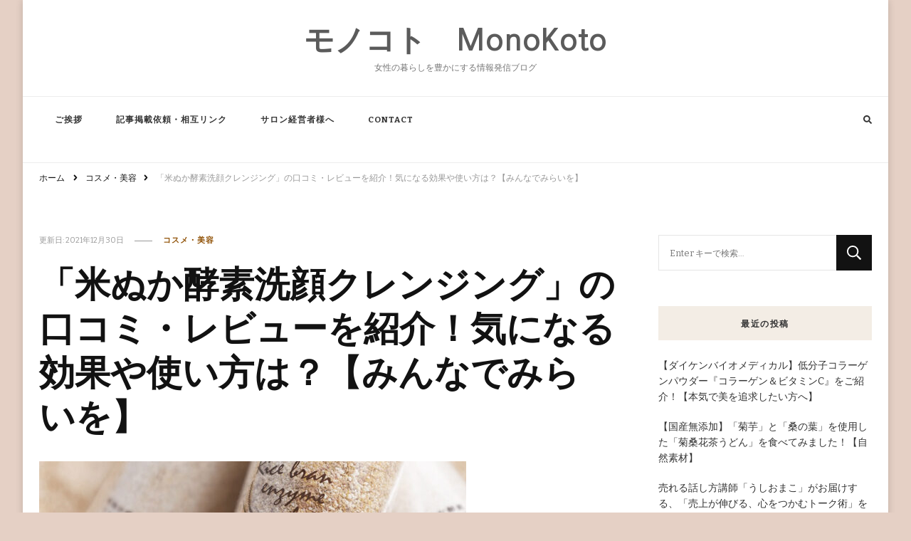

--- FILE ---
content_type: text/html; charset=UTF-8
request_url: https://monokoto-kurashi.com/?p=2104
body_size: 27175
content:
    <!DOCTYPE html>
    <html dir="ltr" lang="ja" prefix="og: https://ogp.me/ns#">
    <head itemscope itemtype="http://schema.org/WebSite">
	    <meta charset="UTF-8">
    <meta name="viewport" content="width=device-width, initial-scale=1">
    <link rel="profile" href="http://gmpg.org/xfn/11">
    
		<!-- All in One SEO 4.9.3 - aioseo.com -->
	<meta name="description" content="みんなでみらいをの「米ぬか酵素洗顔クレンジング」の使い方・効果をご紹介します！洗い上がりはしっとりスベスベ肌に。Ｗ洗顔不要でクレンジングと洗顔が一度にでき、ウォータープルーフまでも完全にオフできてしまうほど、しっかりとした洗浄力のあるクレンジングです。米ぬかに含まれた有機生物が活性化することで、毛穴の汚れや角栓もキレイになり、泡立ちネットを使えばモコモコ泡立ちます。" />
	<meta name="robots" content="max-image-preview:large" />
	<meta name="author" content="Miico"/>
	<link rel="canonical" href="https://monokoto-kurashi.com/?p=2104" />
	<meta name="generator" content="All in One SEO (AIOSEO) 4.9.3" />
		<meta property="og:locale" content="ja_JP" />
		<meta property="og:site_name" content="モノコト　MonoKoto - 女性の暮らしを豊かにする情報発信ブログ" />
		<meta property="og:type" content="article" />
		<meta property="og:title" content="「米ぬか酵素洗顔クレンジング」の口コミ・レビューを紹介！気になる効果や使い方は？【みんなでみらいを】" />
		<meta property="og:description" content="みんなでみらいをの「米ぬか酵素洗顔クレンジング」の使い方・効果をご紹介します！洗い上がりはしっとりスベスベ肌に。Ｗ洗顔不要でクレンジングと洗顔が一度にでき、ウォータープルーフまでも完全にオフできてしまうほど、しっかりとした洗浄力のあるクレンジングです。米ぬかに含まれた有機生物が活性化することで、毛穴の汚れや角栓もキレイになり、泡立ちネットを使えばモコモコ泡立ちます。" />
		<meta property="og:url" content="https://monokoto-kurashi.com/?p=2104" />
		<meta property="article:published_time" content="2021-06-19T01:57:44+00:00" />
		<meta property="article:modified_time" content="2021-12-29T22:33:37+00:00" />
		<meta name="twitter:card" content="summary_large_image" />
		<meta name="twitter:site" content="@Miico78723769" />
		<meta name="twitter:title" content="「米ぬか酵素洗顔クレンジング」の口コミ・レビューを紹介！気になる効果や使い方は？【みんなでみらいを】" />
		<meta name="twitter:description" content="みんなでみらいをの「米ぬか酵素洗顔クレンジング」の使い方・効果をご紹介します！洗い上がりはしっとりスベスベ肌に。Ｗ洗顔不要でクレンジングと洗顔が一度にでき、ウォータープルーフまでも完全にオフできてしまうほど、しっかりとした洗浄力のあるクレンジングです。米ぬかに含まれた有機生物が活性化することで、毛穴の汚れや角栓もキレイになり、泡立ちネットを使えばモコモコ泡立ちます。" />
		<meta name="twitter:creator" content="@Miico78723769" />
		<script type="application/ld+json" class="aioseo-schema">
			{"@context":"https:\/\/schema.org","@graph":[{"@type":"Article","@id":"https:\/\/monokoto-kurashi.com\/?p=2104#article","name":"\u300c\u7c73\u306c\u304b\u9175\u7d20\u6d17\u9854\u30af\u30ec\u30f3\u30b8\u30f3\u30b0\u300d\u306e\u53e3\u30b3\u30df\u30fb\u30ec\u30d3\u30e5\u30fc\u3092\u7d39\u4ecb\uff01\u6c17\u306b\u306a\u308b\u52b9\u679c\u3084\u4f7f\u3044\u65b9\u306f\uff1f\u3010\u307f\u3093\u306a\u3067\u307f\u3089\u3044\u3092\u3011","headline":"\u300c\u7c73\u306c\u304b\u9175\u7d20\u6d17\u9854\u30af\u30ec\u30f3\u30b8\u30f3\u30b0\u300d\u306e\u53e3\u30b3\u30df\u30fb\u30ec\u30d3\u30e5\u30fc\u3092\u7d39\u4ecb\uff01\u6c17\u306b\u306a\u308b\u52b9\u679c\u3084\u4f7f\u3044\u65b9\u306f\uff1f\u3010\u307f\u3093\u306a\u3067\u307f\u3089\u3044\u3092\u3011","author":{"@id":"https:\/\/monokoto-kurashi.com\/?author=1#author"},"publisher":{"@id":"https:\/\/monokoto-kurashi.com\/#person"},"image":{"@type":"ImageObject","url":"https:\/\/monokoto-kurashi.com\/wp-content\/uploads\/2021\/06\/mm-ksengan2-p600-2.jpg","width":600,"height":700},"datePublished":"2021-06-19T10:57:44+09:00","dateModified":"2021-12-30T07:33:37+09:00","inLanguage":"ja","mainEntityOfPage":{"@id":"https:\/\/monokoto-kurashi.com\/?p=2104#webpage"},"isPartOf":{"@id":"https:\/\/monokoto-kurashi.com\/?p=2104#webpage"},"articleSection":"\u30b3\u30b9\u30e1\u30fb\u7f8e\u5bb9, \u7c73\u306c\u304b, \u9175\u7d20, \u30aa\u30fc\u30ac\u30cb\u30c3\u30af\u30b3\u30b9\u30e1, \u30af\u30ec\u30f3\u30b8\u30f3\u30b0, \u30b3\u30b9\u30e1, \u7c73\u306c\u304b\u9175\u7d20\u6d17\u9854\u30af\u30ec\u30f3\u30b8\u30f3\u30b0, \u7f8e\u5bb9"},{"@type":"BreadcrumbList","@id":"https:\/\/monokoto-kurashi.com\/?p=2104#breadcrumblist","itemListElement":[{"@type":"ListItem","@id":"https:\/\/monokoto-kurashi.com#listItem","position":1,"name":"\u30db\u30fc\u30e0","item":"https:\/\/monokoto-kurashi.com","nextItem":{"@type":"ListItem","@id":"https:\/\/monokoto-kurashi.com\/?cat=2#listItem","name":"\u30b3\u30b9\u30e1\u30fb\u7f8e\u5bb9"}},{"@type":"ListItem","@id":"https:\/\/monokoto-kurashi.com\/?cat=2#listItem","position":2,"name":"\u30b3\u30b9\u30e1\u30fb\u7f8e\u5bb9","item":"https:\/\/monokoto-kurashi.com\/?cat=2","nextItem":{"@type":"ListItem","@id":"https:\/\/monokoto-kurashi.com\/?p=2104#listItem","name":"\u300c\u7c73\u306c\u304b\u9175\u7d20\u6d17\u9854\u30af\u30ec\u30f3\u30b8\u30f3\u30b0\u300d\u306e\u53e3\u30b3\u30df\u30fb\u30ec\u30d3\u30e5\u30fc\u3092\u7d39\u4ecb\uff01\u6c17\u306b\u306a\u308b\u52b9\u679c\u3084\u4f7f\u3044\u65b9\u306f\uff1f\u3010\u307f\u3093\u306a\u3067\u307f\u3089\u3044\u3092\u3011"},"previousItem":{"@type":"ListItem","@id":"https:\/\/monokoto-kurashi.com#listItem","name":"\u30db\u30fc\u30e0"}},{"@type":"ListItem","@id":"https:\/\/monokoto-kurashi.com\/?p=2104#listItem","position":3,"name":"\u300c\u7c73\u306c\u304b\u9175\u7d20\u6d17\u9854\u30af\u30ec\u30f3\u30b8\u30f3\u30b0\u300d\u306e\u53e3\u30b3\u30df\u30fb\u30ec\u30d3\u30e5\u30fc\u3092\u7d39\u4ecb\uff01\u6c17\u306b\u306a\u308b\u52b9\u679c\u3084\u4f7f\u3044\u65b9\u306f\uff1f\u3010\u307f\u3093\u306a\u3067\u307f\u3089\u3044\u3092\u3011","previousItem":{"@type":"ListItem","@id":"https:\/\/monokoto-kurashi.com\/?cat=2#listItem","name":"\u30b3\u30b9\u30e1\u30fb\u7f8e\u5bb9"}}]},{"@type":"Person","@id":"https:\/\/monokoto-kurashi.com\/#person","name":"Miico","image":{"@type":"ImageObject","@id":"https:\/\/monokoto-kurashi.com\/?p=2104#personImage","url":"https:\/\/monokoto-kurashi.com\/wp-content\/uploads\/2021\/05\/cropped-IMG_1762-1-96x96.png","width":96,"height":96,"caption":"Miico"},"sameAs":["@Miico78723769"]},{"@type":"Person","@id":"https:\/\/monokoto-kurashi.com\/?author=1#author","url":"https:\/\/monokoto-kurashi.com\/?author=1","name":"Miico","image":{"@type":"ImageObject","@id":"https:\/\/monokoto-kurashi.com\/?p=2104#authorImage","url":"https:\/\/monokoto-kurashi.com\/wp-content\/uploads\/2021\/05\/cropped-IMG_1762-1-96x96.png","width":96,"height":96,"caption":"Miico"},"sameAs":["@Miico78723769"]},{"@type":"WebPage","@id":"https:\/\/monokoto-kurashi.com\/?p=2104#webpage","url":"https:\/\/monokoto-kurashi.com\/?p=2104","name":"\u300c\u7c73\u306c\u304b\u9175\u7d20\u6d17\u9854\u30af\u30ec\u30f3\u30b8\u30f3\u30b0\u300d\u306e\u53e3\u30b3\u30df\u30fb\u30ec\u30d3\u30e5\u30fc\u3092\u7d39\u4ecb\uff01\u6c17\u306b\u306a\u308b\u52b9\u679c\u3084\u4f7f\u3044\u65b9\u306f\uff1f\u3010\u307f\u3093\u306a\u3067\u307f\u3089\u3044\u3092\u3011","description":"\u307f\u3093\u306a\u3067\u307f\u3089\u3044\u3092\u306e\u300c\u7c73\u306c\u304b\u9175\u7d20\u6d17\u9854\u30af\u30ec\u30f3\u30b8\u30f3\u30b0\u300d\u306e\u4f7f\u3044\u65b9\u30fb\u52b9\u679c\u3092\u3054\u7d39\u4ecb\u3057\u307e\u3059\uff01\u6d17\u3044\u4e0a\u304c\u308a\u306f\u3057\u3063\u3068\u308a\u30b9\u30d9\u30b9\u30d9\u808c\u306b\u3002\uff37\u6d17\u9854\u4e0d\u8981\u3067\u30af\u30ec\u30f3\u30b8\u30f3\u30b0\u3068\u6d17\u9854\u304c\u4e00\u5ea6\u306b\u3067\u304d\u3001\u30a6\u30a9\u30fc\u30bf\u30fc\u30d7\u30eb\u30fc\u30d5\u307e\u3067\u3082\u5b8c\u5168\u306b\u30aa\u30d5\u3067\u304d\u3066\u3057\u307e\u3046\u307b\u3069\u3001\u3057\u3063\u304b\u308a\u3068\u3057\u305f\u6d17\u6d44\u529b\u306e\u3042\u308b\u30af\u30ec\u30f3\u30b8\u30f3\u30b0\u3067\u3059\u3002\u7c73\u306c\u304b\u306b\u542b\u307e\u308c\u305f\u6709\u6a5f\u751f\u7269\u304c\u6d3b\u6027\u5316\u3059\u308b\u3053\u3068\u3067\u3001\u6bdb\u7a74\u306e\u6c5a\u308c\u3084\u89d2\u6813\u3082\u30ad\u30ec\u30a4\u306b\u306a\u308a\u3001\u6ce1\u7acb\u3061\u30cd\u30c3\u30c8\u3092\u4f7f\u3048\u3070\u30e2\u30b3\u30e2\u30b3\u6ce1\u7acb\u3061\u307e\u3059\u3002","inLanguage":"ja","isPartOf":{"@id":"https:\/\/monokoto-kurashi.com\/#website"},"breadcrumb":{"@id":"https:\/\/monokoto-kurashi.com\/?p=2104#breadcrumblist"},"author":{"@id":"https:\/\/monokoto-kurashi.com\/?author=1#author"},"creator":{"@id":"https:\/\/monokoto-kurashi.com\/?author=1#author"},"image":{"@type":"ImageObject","url":"https:\/\/monokoto-kurashi.com\/wp-content\/uploads\/2021\/06\/mm-ksengan2-p600-2.jpg","@id":"https:\/\/monokoto-kurashi.com\/?p=2104\/#mainImage","width":600,"height":700},"primaryImageOfPage":{"@id":"https:\/\/monokoto-kurashi.com\/?p=2104#mainImage"},"datePublished":"2021-06-19T10:57:44+09:00","dateModified":"2021-12-30T07:33:37+09:00"},{"@type":"WebSite","@id":"https:\/\/monokoto-kurashi.com\/#website","url":"https:\/\/monokoto-kurashi.com\/","name":"\u30e2\u30ce\u30b3\u30c8\u3000MonoKoto","description":"\u5973\u6027\u306e\u66ae\u3089\u3057\u3092\u8c4a\u304b\u306b\u3059\u308b\u60c5\u5831\u767a\u4fe1\u30d6\u30ed\u30b0","inLanguage":"ja","publisher":{"@id":"https:\/\/monokoto-kurashi.com\/#person"}}]}
		</script>
		<!-- All in One SEO -->


	<!-- This site is optimized with the Yoast SEO plugin v26.8 - https://yoast.com/product/yoast-seo-wordpress/ -->
	<title>「米ぬか酵素洗顔クレンジング」の口コミ・レビューを紹介！気になる効果や使い方は？【みんなでみらいを】</title>
	<link rel="canonical" href="https://monokoto-kurashi.com/?p=2104" />
	<meta property="og:locale" content="ja_JP" />
	<meta property="og:type" content="article" />
	<meta property="og:title" content="「米ぬか酵素洗顔クレンジング」の口コミ・レビューを紹介！気になる効果や使い方は？【みんなでみらいを】 - モノコト　MonoKoto" />
	<meta property="og:description" content="こんにちは、管理人のMiicoです。今回はオーガニ &hellip;" />
	<meta property="og:url" content="https://monokoto-kurashi.com/?p=2104" />
	<meta property="og:site_name" content="モノコト　MonoKoto" />
	<meta property="article:published_time" content="2021-06-19T01:57:44+00:00" />
	<meta property="article:modified_time" content="2021-12-29T22:33:37+00:00" />
	<meta property="og:image" content="https://monokoto-kurashi.com/wp-content/uploads/2021/06/mm-ksengan2-p600-2.jpg" />
	<meta property="og:image:width" content="600" />
	<meta property="og:image:height" content="700" />
	<meta property="og:image:type" content="image/jpeg" />
	<meta name="author" content="Miico" />
	<meta name="twitter:card" content="summary_large_image" />
	<meta name="twitter:creator" content="@Miico78723769" />
	<meta name="twitter:site" content="@Miico78723769" />
	<meta name="twitter:label1" content="執筆者" />
	<meta name="twitter:data1" content="Miico" />
	<meta name="twitter:label2" content="推定読み取り時間" />
	<meta name="twitter:data2" content="4分" />
	<script type="application/ld+json" class="yoast-schema-graph">{"@context":"https://schema.org","@graph":[{"@type":"Article","@id":"https://monokoto-kurashi.com/?p=2104#article","isPartOf":{"@id":"https://monokoto-kurashi.com/?p=2104"},"author":{"name":"Miico","@id":"https://monokoto-kurashi.com/#/schema/person/987270c65d901a490cbf70cd08e0b55c"},"headline":"「米ぬか酵素洗顔クレンジング」の口コミ・レビューを紹介！気になる効果や使い方は？【みんなでみらいを】","datePublished":"2021-06-19T01:57:44+00:00","dateModified":"2021-12-29T22:33:37+00:00","mainEntityOfPage":{"@id":"https://monokoto-kurashi.com/?p=2104"},"wordCount":20,"commentCount":0,"publisher":{"@id":"https://monokoto-kurashi.com/#/schema/person/987270c65d901a490cbf70cd08e0b55c"},"image":{"@id":"https://monokoto-kurashi.com/?p=2104#primaryimage"},"thumbnailUrl":"https://monokoto-kurashi.com/wp-content/uploads/2021/06/mm-ksengan2-p600-2.jpg","keywords":["米ぬか","酵素","オーガニックコスメ","クレンジング","コスメ","米ぬか酵素洗顔クレンジング","美容"],"articleSection":["コスメ・美容"],"inLanguage":"ja","potentialAction":[{"@type":"CommentAction","name":"Comment","target":["https://monokoto-kurashi.com/?p=2104#respond"]}]},{"@type":"WebPage","@id":"https://monokoto-kurashi.com/?p=2104","url":"https://monokoto-kurashi.com/?p=2104","name":"「米ぬか酵素洗顔クレンジング」の口コミ・レビューを紹介！気になる効果や使い方は？【みんなでみらいを】 - モノコト　MonoKoto","isPartOf":{"@id":"https://monokoto-kurashi.com/#website"},"primaryImageOfPage":{"@id":"https://monokoto-kurashi.com/?p=2104#primaryimage"},"image":{"@id":"https://monokoto-kurashi.com/?p=2104#primaryimage"},"thumbnailUrl":"https://monokoto-kurashi.com/wp-content/uploads/2021/06/mm-ksengan2-p600-2.jpg","datePublished":"2021-06-19T01:57:44+00:00","dateModified":"2021-12-29T22:33:37+00:00","breadcrumb":{"@id":"https://monokoto-kurashi.com/?p=2104#breadcrumb"},"inLanguage":"ja","potentialAction":[{"@type":"ReadAction","target":["https://monokoto-kurashi.com/?p=2104"]}]},{"@type":"ImageObject","inLanguage":"ja","@id":"https://monokoto-kurashi.com/?p=2104#primaryimage","url":"https://monokoto-kurashi.com/wp-content/uploads/2021/06/mm-ksengan2-p600-2.jpg","contentUrl":"https://monokoto-kurashi.com/wp-content/uploads/2021/06/mm-ksengan2-p600-2.jpg","width":600,"height":700},{"@type":"BreadcrumbList","@id":"https://monokoto-kurashi.com/?p=2104#breadcrumb","itemListElement":[{"@type":"ListItem","position":1,"name":"ホーム","item":"https://monokoto-kurashi.com/"},{"@type":"ListItem","position":2,"name":"「米ぬか酵素洗顔クレンジング」の口コミ・レビューを紹介！気になる効果や使い方は？【みんなでみらいを】"}]},{"@type":"WebSite","@id":"https://monokoto-kurashi.com/#website","url":"https://monokoto-kurashi.com/","name":"モノコト　MonoKoto","description":"女性の暮らしを豊かにする情報発信ブログ","publisher":{"@id":"https://monokoto-kurashi.com/#/schema/person/987270c65d901a490cbf70cd08e0b55c"},"potentialAction":[{"@type":"SearchAction","target":{"@type":"EntryPoint","urlTemplate":"https://monokoto-kurashi.com/?s={search_term_string}"},"query-input":{"@type":"PropertyValueSpecification","valueRequired":true,"valueName":"search_term_string"}}],"inLanguage":"ja"},{"@type":["Person","Organization"],"@id":"https://monokoto-kurashi.com/#/schema/person/987270c65d901a490cbf70cd08e0b55c","name":"Miico","image":{"@type":"ImageObject","inLanguage":"ja","@id":"https://monokoto-kurashi.com/#/schema/person/image/","url":"http://monokoto-kurashi.com/wp-content/uploads/2021/04/4647621_s.jpg","contentUrl":"http://monokoto-kurashi.com/wp-content/uploads/2021/04/4647621_s.jpg","width":640,"height":427,"caption":"Miico"},"logo":{"@id":"https://monokoto-kurashi.com/#/schema/person/image/"},"sameAs":["https://x.com/Miico78723769"]}]}</script>
	<!-- / Yoast SEO plugin. -->


<link rel='dns-prefetch' href='//webfonts.xserver.jp' />
<link rel='dns-prefetch' href='//static.addtoany.com' />
<link rel='dns-prefetch' href='//cdn.jsdelivr.net' />
<link rel='dns-prefetch' href='//www.googletagmanager.com' />
<link rel='dns-prefetch' href='//fonts.googleapis.com' />
<link rel='dns-prefetch' href='//pagead2.googlesyndication.com' />
<link rel="alternate" type="application/rss+xml" title="モノコト　MonoKoto &raquo; フィード" href="https://monokoto-kurashi.com/?feed=rss2" />
<link rel="alternate" type="application/rss+xml" title="モノコト　MonoKoto &raquo; コメントフィード" href="https://monokoto-kurashi.com/?feed=comments-rss2" />
<script type="text/javascript" id="wpp-js" src="https://monokoto-kurashi.com/wp-content/plugins/wordpress-popular-posts/assets/js/wpp.min.js?ver=7.3.6" data-sampling="0" data-sampling-rate="100" data-api-url="https://monokoto-kurashi.com/index.php?rest_route=/wordpress-popular-posts" data-post-id="2104" data-token="c18fe6a5b5" data-lang="0" data-debug="0"></script>
<link rel="alternate" type="application/rss+xml" title="モノコト　MonoKoto &raquo; 「米ぬか酵素洗顔クレンジング」の口コミ・レビューを紹介！気になる効果や使い方は？【みんなでみらいを】 のコメントのフィード" href="https://monokoto-kurashi.com/?feed=rss2&#038;p=2104" />
<link rel="alternate" title="oEmbed (JSON)" type="application/json+oembed" href="https://monokoto-kurashi.com/index.php?rest_route=%2Foembed%2F1.0%2Fembed&#038;url=https%3A%2F%2Fmonokoto-kurashi.com%2F%3Fp%3D2104" />
<link rel="alternate" title="oEmbed (XML)" type="text/xml+oembed" href="https://monokoto-kurashi.com/index.php?rest_route=%2Foembed%2F1.0%2Fembed&#038;url=https%3A%2F%2Fmonokoto-kurashi.com%2F%3Fp%3D2104&#038;format=xml" />
<style id='wp-img-auto-sizes-contain-inline-css' type='text/css'>
img:is([sizes=auto i],[sizes^="auto," i]){contain-intrinsic-size:3000px 1500px}
/*# sourceURL=wp-img-auto-sizes-contain-inline-css */
</style>
<style id='wp-emoji-styles-inline-css' type='text/css'>

	img.wp-smiley, img.emoji {
		display: inline !important;
		border: none !important;
		box-shadow: none !important;
		height: 1em !important;
		width: 1em !important;
		margin: 0 0.07em !important;
		vertical-align: -0.1em !important;
		background: none !important;
		padding: 0 !important;
	}
/*# sourceURL=wp-emoji-styles-inline-css */
</style>
<style id='wp-block-library-inline-css' type='text/css'>
:root{--wp-block-synced-color:#7a00df;--wp-block-synced-color--rgb:122,0,223;--wp-bound-block-color:var(--wp-block-synced-color);--wp-editor-canvas-background:#ddd;--wp-admin-theme-color:#007cba;--wp-admin-theme-color--rgb:0,124,186;--wp-admin-theme-color-darker-10:#006ba1;--wp-admin-theme-color-darker-10--rgb:0,107,160.5;--wp-admin-theme-color-darker-20:#005a87;--wp-admin-theme-color-darker-20--rgb:0,90,135;--wp-admin-border-width-focus:2px}@media (min-resolution:192dpi){:root{--wp-admin-border-width-focus:1.5px}}.wp-element-button{cursor:pointer}:root .has-very-light-gray-background-color{background-color:#eee}:root .has-very-dark-gray-background-color{background-color:#313131}:root .has-very-light-gray-color{color:#eee}:root .has-very-dark-gray-color{color:#313131}:root .has-vivid-green-cyan-to-vivid-cyan-blue-gradient-background{background:linear-gradient(135deg,#00d084,#0693e3)}:root .has-purple-crush-gradient-background{background:linear-gradient(135deg,#34e2e4,#4721fb 50%,#ab1dfe)}:root .has-hazy-dawn-gradient-background{background:linear-gradient(135deg,#faaca8,#dad0ec)}:root .has-subdued-olive-gradient-background{background:linear-gradient(135deg,#fafae1,#67a671)}:root .has-atomic-cream-gradient-background{background:linear-gradient(135deg,#fdd79a,#004a59)}:root .has-nightshade-gradient-background{background:linear-gradient(135deg,#330968,#31cdcf)}:root .has-midnight-gradient-background{background:linear-gradient(135deg,#020381,#2874fc)}:root{--wp--preset--font-size--normal:16px;--wp--preset--font-size--huge:42px}.has-regular-font-size{font-size:1em}.has-larger-font-size{font-size:2.625em}.has-normal-font-size{font-size:var(--wp--preset--font-size--normal)}.has-huge-font-size{font-size:var(--wp--preset--font-size--huge)}.has-text-align-center{text-align:center}.has-text-align-left{text-align:left}.has-text-align-right{text-align:right}.has-fit-text{white-space:nowrap!important}#end-resizable-editor-section{display:none}.aligncenter{clear:both}.items-justified-left{justify-content:flex-start}.items-justified-center{justify-content:center}.items-justified-right{justify-content:flex-end}.items-justified-space-between{justify-content:space-between}.screen-reader-text{border:0;clip-path:inset(50%);height:1px;margin:-1px;overflow:hidden;padding:0;position:absolute;width:1px;word-wrap:normal!important}.screen-reader-text:focus{background-color:#ddd;clip-path:none;color:#444;display:block;font-size:1em;height:auto;left:5px;line-height:normal;padding:15px 23px 14px;text-decoration:none;top:5px;width:auto;z-index:100000}html :where(.has-border-color){border-style:solid}html :where([style*=border-top-color]){border-top-style:solid}html :where([style*=border-right-color]){border-right-style:solid}html :where([style*=border-bottom-color]){border-bottom-style:solid}html :where([style*=border-left-color]){border-left-style:solid}html :where([style*=border-width]){border-style:solid}html :where([style*=border-top-width]){border-top-style:solid}html :where([style*=border-right-width]){border-right-style:solid}html :where([style*=border-bottom-width]){border-bottom-style:solid}html :where([style*=border-left-width]){border-left-style:solid}html :where(img[class*=wp-image-]){height:auto;max-width:100%}:where(figure){margin:0 0 1em}html :where(.is-position-sticky){--wp-admin--admin-bar--position-offset:var(--wp-admin--admin-bar--height,0px)}@media screen and (max-width:600px){html :where(.is-position-sticky){--wp-admin--admin-bar--position-offset:0px}}

/*# sourceURL=wp-block-library-inline-css */
</style><style id='wp-block-gallery-inline-css' type='text/css'>
.blocks-gallery-grid:not(.has-nested-images),.wp-block-gallery:not(.has-nested-images){display:flex;flex-wrap:wrap;list-style-type:none;margin:0;padding:0}.blocks-gallery-grid:not(.has-nested-images) .blocks-gallery-image,.blocks-gallery-grid:not(.has-nested-images) .blocks-gallery-item,.wp-block-gallery:not(.has-nested-images) .blocks-gallery-image,.wp-block-gallery:not(.has-nested-images) .blocks-gallery-item{display:flex;flex-direction:column;flex-grow:1;justify-content:center;margin:0 1em 1em 0;position:relative;width:calc(50% - 1em)}.blocks-gallery-grid:not(.has-nested-images) .blocks-gallery-image:nth-of-type(2n),.blocks-gallery-grid:not(.has-nested-images) .blocks-gallery-item:nth-of-type(2n),.wp-block-gallery:not(.has-nested-images) .blocks-gallery-image:nth-of-type(2n),.wp-block-gallery:not(.has-nested-images) .blocks-gallery-item:nth-of-type(2n){margin-right:0}.blocks-gallery-grid:not(.has-nested-images) .blocks-gallery-image figure,.blocks-gallery-grid:not(.has-nested-images) .blocks-gallery-item figure,.wp-block-gallery:not(.has-nested-images) .blocks-gallery-image figure,.wp-block-gallery:not(.has-nested-images) .blocks-gallery-item figure{align-items:flex-end;display:flex;height:100%;justify-content:flex-start;margin:0}.blocks-gallery-grid:not(.has-nested-images) .blocks-gallery-image img,.blocks-gallery-grid:not(.has-nested-images) .blocks-gallery-item img,.wp-block-gallery:not(.has-nested-images) .blocks-gallery-image img,.wp-block-gallery:not(.has-nested-images) .blocks-gallery-item img{display:block;height:auto;max-width:100%;width:auto}.blocks-gallery-grid:not(.has-nested-images) .blocks-gallery-image figcaption,.blocks-gallery-grid:not(.has-nested-images) .blocks-gallery-item figcaption,.wp-block-gallery:not(.has-nested-images) .blocks-gallery-image figcaption,.wp-block-gallery:not(.has-nested-images) .blocks-gallery-item figcaption{background:linear-gradient(0deg,#000000b3,#0000004d 70%,#0000);bottom:0;box-sizing:border-box;color:#fff;font-size:.8em;margin:0;max-height:100%;overflow:auto;padding:3em .77em .7em;position:absolute;text-align:center;width:100%;z-index:2}.blocks-gallery-grid:not(.has-nested-images) .blocks-gallery-image figcaption img,.blocks-gallery-grid:not(.has-nested-images) .blocks-gallery-item figcaption img,.wp-block-gallery:not(.has-nested-images) .blocks-gallery-image figcaption img,.wp-block-gallery:not(.has-nested-images) .blocks-gallery-item figcaption img{display:inline}.blocks-gallery-grid:not(.has-nested-images) figcaption,.wp-block-gallery:not(.has-nested-images) figcaption{flex-grow:1}.blocks-gallery-grid:not(.has-nested-images).is-cropped .blocks-gallery-image a,.blocks-gallery-grid:not(.has-nested-images).is-cropped .blocks-gallery-image img,.blocks-gallery-grid:not(.has-nested-images).is-cropped .blocks-gallery-item a,.blocks-gallery-grid:not(.has-nested-images).is-cropped .blocks-gallery-item img,.wp-block-gallery:not(.has-nested-images).is-cropped .blocks-gallery-image a,.wp-block-gallery:not(.has-nested-images).is-cropped .blocks-gallery-image img,.wp-block-gallery:not(.has-nested-images).is-cropped .blocks-gallery-item a,.wp-block-gallery:not(.has-nested-images).is-cropped .blocks-gallery-item img{flex:1;height:100%;object-fit:cover;width:100%}.blocks-gallery-grid:not(.has-nested-images).columns-1 .blocks-gallery-image,.blocks-gallery-grid:not(.has-nested-images).columns-1 .blocks-gallery-item,.wp-block-gallery:not(.has-nested-images).columns-1 .blocks-gallery-image,.wp-block-gallery:not(.has-nested-images).columns-1 .blocks-gallery-item{margin-right:0;width:100%}@media (min-width:600px){.blocks-gallery-grid:not(.has-nested-images).columns-3 .blocks-gallery-image,.blocks-gallery-grid:not(.has-nested-images).columns-3 .blocks-gallery-item,.wp-block-gallery:not(.has-nested-images).columns-3 .blocks-gallery-image,.wp-block-gallery:not(.has-nested-images).columns-3 .blocks-gallery-item{margin-right:1em;width:calc(33.33333% - .66667em)}.blocks-gallery-grid:not(.has-nested-images).columns-4 .blocks-gallery-image,.blocks-gallery-grid:not(.has-nested-images).columns-4 .blocks-gallery-item,.wp-block-gallery:not(.has-nested-images).columns-4 .blocks-gallery-image,.wp-block-gallery:not(.has-nested-images).columns-4 .blocks-gallery-item{margin-right:1em;width:calc(25% - .75em)}.blocks-gallery-grid:not(.has-nested-images).columns-5 .blocks-gallery-image,.blocks-gallery-grid:not(.has-nested-images).columns-5 .blocks-gallery-item,.wp-block-gallery:not(.has-nested-images).columns-5 .blocks-gallery-image,.wp-block-gallery:not(.has-nested-images).columns-5 .blocks-gallery-item{margin-right:1em;width:calc(20% - .8em)}.blocks-gallery-grid:not(.has-nested-images).columns-6 .blocks-gallery-image,.blocks-gallery-grid:not(.has-nested-images).columns-6 .blocks-gallery-item,.wp-block-gallery:not(.has-nested-images).columns-6 .blocks-gallery-image,.wp-block-gallery:not(.has-nested-images).columns-6 .blocks-gallery-item{margin-right:1em;width:calc(16.66667% - .83333em)}.blocks-gallery-grid:not(.has-nested-images).columns-7 .blocks-gallery-image,.blocks-gallery-grid:not(.has-nested-images).columns-7 .blocks-gallery-item,.wp-block-gallery:not(.has-nested-images).columns-7 .blocks-gallery-image,.wp-block-gallery:not(.has-nested-images).columns-7 .blocks-gallery-item{margin-right:1em;width:calc(14.28571% - .85714em)}.blocks-gallery-grid:not(.has-nested-images).columns-8 .blocks-gallery-image,.blocks-gallery-grid:not(.has-nested-images).columns-8 .blocks-gallery-item,.wp-block-gallery:not(.has-nested-images).columns-8 .blocks-gallery-image,.wp-block-gallery:not(.has-nested-images).columns-8 .blocks-gallery-item{margin-right:1em;width:calc(12.5% - .875em)}.blocks-gallery-grid:not(.has-nested-images).columns-1 .blocks-gallery-image:nth-of-type(1n),.blocks-gallery-grid:not(.has-nested-images).columns-1 .blocks-gallery-item:nth-of-type(1n),.blocks-gallery-grid:not(.has-nested-images).columns-2 .blocks-gallery-image:nth-of-type(2n),.blocks-gallery-grid:not(.has-nested-images).columns-2 .blocks-gallery-item:nth-of-type(2n),.blocks-gallery-grid:not(.has-nested-images).columns-3 .blocks-gallery-image:nth-of-type(3n),.blocks-gallery-grid:not(.has-nested-images).columns-3 .blocks-gallery-item:nth-of-type(3n),.blocks-gallery-grid:not(.has-nested-images).columns-4 .blocks-gallery-image:nth-of-type(4n),.blocks-gallery-grid:not(.has-nested-images).columns-4 .blocks-gallery-item:nth-of-type(4n),.blocks-gallery-grid:not(.has-nested-images).columns-5 .blocks-gallery-image:nth-of-type(5n),.blocks-gallery-grid:not(.has-nested-images).columns-5 .blocks-gallery-item:nth-of-type(5n),.blocks-gallery-grid:not(.has-nested-images).columns-6 .blocks-gallery-image:nth-of-type(6n),.blocks-gallery-grid:not(.has-nested-images).columns-6 .blocks-gallery-item:nth-of-type(6n),.blocks-gallery-grid:not(.has-nested-images).columns-7 .blocks-gallery-image:nth-of-type(7n),.blocks-gallery-grid:not(.has-nested-images).columns-7 .blocks-gallery-item:nth-of-type(7n),.blocks-gallery-grid:not(.has-nested-images).columns-8 .blocks-gallery-image:nth-of-type(8n),.blocks-gallery-grid:not(.has-nested-images).columns-8 .blocks-gallery-item:nth-of-type(8n),.wp-block-gallery:not(.has-nested-images).columns-1 .blocks-gallery-image:nth-of-type(1n),.wp-block-gallery:not(.has-nested-images).columns-1 .blocks-gallery-item:nth-of-type(1n),.wp-block-gallery:not(.has-nested-images).columns-2 .blocks-gallery-image:nth-of-type(2n),.wp-block-gallery:not(.has-nested-images).columns-2 .blocks-gallery-item:nth-of-type(2n),.wp-block-gallery:not(.has-nested-images).columns-3 .blocks-gallery-image:nth-of-type(3n),.wp-block-gallery:not(.has-nested-images).columns-3 .blocks-gallery-item:nth-of-type(3n),.wp-block-gallery:not(.has-nested-images).columns-4 .blocks-gallery-image:nth-of-type(4n),.wp-block-gallery:not(.has-nested-images).columns-4 .blocks-gallery-item:nth-of-type(4n),.wp-block-gallery:not(.has-nested-images).columns-5 .blocks-gallery-image:nth-of-type(5n),.wp-block-gallery:not(.has-nested-images).columns-5 .blocks-gallery-item:nth-of-type(5n),.wp-block-gallery:not(.has-nested-images).columns-6 .blocks-gallery-image:nth-of-type(6n),.wp-block-gallery:not(.has-nested-images).columns-6 .blocks-gallery-item:nth-of-type(6n),.wp-block-gallery:not(.has-nested-images).columns-7 .blocks-gallery-image:nth-of-type(7n),.wp-block-gallery:not(.has-nested-images).columns-7 .blocks-gallery-item:nth-of-type(7n),.wp-block-gallery:not(.has-nested-images).columns-8 .blocks-gallery-image:nth-of-type(8n),.wp-block-gallery:not(.has-nested-images).columns-8 .blocks-gallery-item:nth-of-type(8n){margin-right:0}}.blocks-gallery-grid:not(.has-nested-images) .blocks-gallery-image:last-child,.blocks-gallery-grid:not(.has-nested-images) .blocks-gallery-item:last-child,.wp-block-gallery:not(.has-nested-images) .blocks-gallery-image:last-child,.wp-block-gallery:not(.has-nested-images) .blocks-gallery-item:last-child{margin-right:0}.blocks-gallery-grid:not(.has-nested-images).alignleft,.blocks-gallery-grid:not(.has-nested-images).alignright,.wp-block-gallery:not(.has-nested-images).alignleft,.wp-block-gallery:not(.has-nested-images).alignright{max-width:420px;width:100%}.blocks-gallery-grid:not(.has-nested-images).aligncenter .blocks-gallery-item figure,.wp-block-gallery:not(.has-nested-images).aligncenter .blocks-gallery-item figure{justify-content:center}.wp-block-gallery:not(.is-cropped) .blocks-gallery-item{align-self:flex-start}figure.wp-block-gallery.has-nested-images{align-items:normal}.wp-block-gallery.has-nested-images figure.wp-block-image:not(#individual-image){margin:0;width:calc(50% - var(--wp--style--unstable-gallery-gap, 16px)/2)}.wp-block-gallery.has-nested-images figure.wp-block-image{box-sizing:border-box;display:flex;flex-direction:column;flex-grow:1;justify-content:center;max-width:100%;position:relative}.wp-block-gallery.has-nested-images figure.wp-block-image>a,.wp-block-gallery.has-nested-images figure.wp-block-image>div{flex-direction:column;flex-grow:1;margin:0}.wp-block-gallery.has-nested-images figure.wp-block-image img{display:block;height:auto;max-width:100%!important;width:auto}.wp-block-gallery.has-nested-images figure.wp-block-image figcaption,.wp-block-gallery.has-nested-images figure.wp-block-image:has(figcaption):before{bottom:0;left:0;max-height:100%;position:absolute;right:0}.wp-block-gallery.has-nested-images figure.wp-block-image:has(figcaption):before{backdrop-filter:blur(3px);content:"";height:100%;-webkit-mask-image:linear-gradient(0deg,#000 20%,#0000);mask-image:linear-gradient(0deg,#000 20%,#0000);max-height:40%;pointer-events:none}.wp-block-gallery.has-nested-images figure.wp-block-image figcaption{box-sizing:border-box;color:#fff;font-size:13px;margin:0;overflow:auto;padding:1em;text-align:center;text-shadow:0 0 1.5px #000}.wp-block-gallery.has-nested-images figure.wp-block-image figcaption::-webkit-scrollbar{height:12px;width:12px}.wp-block-gallery.has-nested-images figure.wp-block-image figcaption::-webkit-scrollbar-track{background-color:initial}.wp-block-gallery.has-nested-images figure.wp-block-image figcaption::-webkit-scrollbar-thumb{background-clip:padding-box;background-color:initial;border:3px solid #0000;border-radius:8px}.wp-block-gallery.has-nested-images figure.wp-block-image figcaption:focus-within::-webkit-scrollbar-thumb,.wp-block-gallery.has-nested-images figure.wp-block-image figcaption:focus::-webkit-scrollbar-thumb,.wp-block-gallery.has-nested-images figure.wp-block-image figcaption:hover::-webkit-scrollbar-thumb{background-color:#fffc}.wp-block-gallery.has-nested-images figure.wp-block-image figcaption{scrollbar-color:#0000 #0000;scrollbar-gutter:stable both-edges;scrollbar-width:thin}.wp-block-gallery.has-nested-images figure.wp-block-image figcaption:focus,.wp-block-gallery.has-nested-images figure.wp-block-image figcaption:focus-within,.wp-block-gallery.has-nested-images figure.wp-block-image figcaption:hover{scrollbar-color:#fffc #0000}.wp-block-gallery.has-nested-images figure.wp-block-image figcaption{will-change:transform}@media (hover:none){.wp-block-gallery.has-nested-images figure.wp-block-image figcaption{scrollbar-color:#fffc #0000}}.wp-block-gallery.has-nested-images figure.wp-block-image figcaption{background:linear-gradient(0deg,#0006,#0000)}.wp-block-gallery.has-nested-images figure.wp-block-image figcaption img{display:inline}.wp-block-gallery.has-nested-images figure.wp-block-image figcaption a{color:inherit}.wp-block-gallery.has-nested-images figure.wp-block-image.has-custom-border img{box-sizing:border-box}.wp-block-gallery.has-nested-images figure.wp-block-image.has-custom-border>a,.wp-block-gallery.has-nested-images figure.wp-block-image.has-custom-border>div,.wp-block-gallery.has-nested-images figure.wp-block-image.is-style-rounded>a,.wp-block-gallery.has-nested-images figure.wp-block-image.is-style-rounded>div{flex:1 1 auto}.wp-block-gallery.has-nested-images figure.wp-block-image.has-custom-border figcaption,.wp-block-gallery.has-nested-images figure.wp-block-image.is-style-rounded figcaption{background:none;color:inherit;flex:initial;margin:0;padding:10px 10px 9px;position:relative;text-shadow:none}.wp-block-gallery.has-nested-images figure.wp-block-image.has-custom-border:before,.wp-block-gallery.has-nested-images figure.wp-block-image.is-style-rounded:before{content:none}.wp-block-gallery.has-nested-images figcaption{flex-basis:100%;flex-grow:1;text-align:center}.wp-block-gallery.has-nested-images:not(.is-cropped) figure.wp-block-image:not(#individual-image){margin-bottom:auto;margin-top:0}.wp-block-gallery.has-nested-images.is-cropped figure.wp-block-image:not(#individual-image){align-self:inherit}.wp-block-gallery.has-nested-images.is-cropped figure.wp-block-image:not(#individual-image)>a,.wp-block-gallery.has-nested-images.is-cropped figure.wp-block-image:not(#individual-image)>div:not(.components-drop-zone){display:flex}.wp-block-gallery.has-nested-images.is-cropped figure.wp-block-image:not(#individual-image) a,.wp-block-gallery.has-nested-images.is-cropped figure.wp-block-image:not(#individual-image) img{flex:1 0 0%;height:100%;object-fit:cover;width:100%}.wp-block-gallery.has-nested-images.columns-1 figure.wp-block-image:not(#individual-image){width:100%}@media (min-width:600px){.wp-block-gallery.has-nested-images.columns-3 figure.wp-block-image:not(#individual-image){width:calc(33.33333% - var(--wp--style--unstable-gallery-gap, 16px)*.66667)}.wp-block-gallery.has-nested-images.columns-4 figure.wp-block-image:not(#individual-image){width:calc(25% - var(--wp--style--unstable-gallery-gap, 16px)*.75)}.wp-block-gallery.has-nested-images.columns-5 figure.wp-block-image:not(#individual-image){width:calc(20% - var(--wp--style--unstable-gallery-gap, 16px)*.8)}.wp-block-gallery.has-nested-images.columns-6 figure.wp-block-image:not(#individual-image){width:calc(16.66667% - var(--wp--style--unstable-gallery-gap, 16px)*.83333)}.wp-block-gallery.has-nested-images.columns-7 figure.wp-block-image:not(#individual-image){width:calc(14.28571% - var(--wp--style--unstable-gallery-gap, 16px)*.85714)}.wp-block-gallery.has-nested-images.columns-8 figure.wp-block-image:not(#individual-image){width:calc(12.5% - var(--wp--style--unstable-gallery-gap, 16px)*.875)}.wp-block-gallery.has-nested-images.columns-default figure.wp-block-image:not(#individual-image){width:calc(33.33% - var(--wp--style--unstable-gallery-gap, 16px)*.66667)}.wp-block-gallery.has-nested-images.columns-default figure.wp-block-image:not(#individual-image):first-child:nth-last-child(2),.wp-block-gallery.has-nested-images.columns-default figure.wp-block-image:not(#individual-image):first-child:nth-last-child(2)~figure.wp-block-image:not(#individual-image){width:calc(50% - var(--wp--style--unstable-gallery-gap, 16px)*.5)}.wp-block-gallery.has-nested-images.columns-default figure.wp-block-image:not(#individual-image):first-child:last-child{width:100%}}.wp-block-gallery.has-nested-images.alignleft,.wp-block-gallery.has-nested-images.alignright{max-width:420px;width:100%}.wp-block-gallery.has-nested-images.aligncenter{justify-content:center}
/*# sourceURL=https://monokoto-kurashi.com/wp-includes/blocks/gallery/style.min.css */
</style>
<style id='wp-block-image-inline-css' type='text/css'>
.wp-block-image>a,.wp-block-image>figure>a{display:inline-block}.wp-block-image img{box-sizing:border-box;height:auto;max-width:100%;vertical-align:bottom}@media not (prefers-reduced-motion){.wp-block-image img.hide{visibility:hidden}.wp-block-image img.show{animation:show-content-image .4s}}.wp-block-image[style*=border-radius] img,.wp-block-image[style*=border-radius]>a{border-radius:inherit}.wp-block-image.has-custom-border img{box-sizing:border-box}.wp-block-image.aligncenter{text-align:center}.wp-block-image.alignfull>a,.wp-block-image.alignwide>a{width:100%}.wp-block-image.alignfull img,.wp-block-image.alignwide img{height:auto;width:100%}.wp-block-image .aligncenter,.wp-block-image .alignleft,.wp-block-image .alignright,.wp-block-image.aligncenter,.wp-block-image.alignleft,.wp-block-image.alignright{display:table}.wp-block-image .aligncenter>figcaption,.wp-block-image .alignleft>figcaption,.wp-block-image .alignright>figcaption,.wp-block-image.aligncenter>figcaption,.wp-block-image.alignleft>figcaption,.wp-block-image.alignright>figcaption{caption-side:bottom;display:table-caption}.wp-block-image .alignleft{float:left;margin:.5em 1em .5em 0}.wp-block-image .alignright{float:right;margin:.5em 0 .5em 1em}.wp-block-image .aligncenter{margin-left:auto;margin-right:auto}.wp-block-image :where(figcaption){margin-bottom:1em;margin-top:.5em}.wp-block-image.is-style-circle-mask img{border-radius:9999px}@supports ((-webkit-mask-image:none) or (mask-image:none)) or (-webkit-mask-image:none){.wp-block-image.is-style-circle-mask img{border-radius:0;-webkit-mask-image:url('data:image/svg+xml;utf8,<svg viewBox="0 0 100 100" xmlns="http://www.w3.org/2000/svg"><circle cx="50" cy="50" r="50"/></svg>');mask-image:url('data:image/svg+xml;utf8,<svg viewBox="0 0 100 100" xmlns="http://www.w3.org/2000/svg"><circle cx="50" cy="50" r="50"/></svg>');mask-mode:alpha;-webkit-mask-position:center;mask-position:center;-webkit-mask-repeat:no-repeat;mask-repeat:no-repeat;-webkit-mask-size:contain;mask-size:contain}}:root :where(.wp-block-image.is-style-rounded img,.wp-block-image .is-style-rounded img){border-radius:9999px}.wp-block-image figure{margin:0}.wp-lightbox-container{display:flex;flex-direction:column;position:relative}.wp-lightbox-container img{cursor:zoom-in}.wp-lightbox-container img:hover+button{opacity:1}.wp-lightbox-container button{align-items:center;backdrop-filter:blur(16px) saturate(180%);background-color:#5a5a5a40;border:none;border-radius:4px;cursor:zoom-in;display:flex;height:20px;justify-content:center;opacity:0;padding:0;position:absolute;right:16px;text-align:center;top:16px;width:20px;z-index:100}@media not (prefers-reduced-motion){.wp-lightbox-container button{transition:opacity .2s ease}}.wp-lightbox-container button:focus-visible{outline:3px auto #5a5a5a40;outline:3px auto -webkit-focus-ring-color;outline-offset:3px}.wp-lightbox-container button:hover{cursor:pointer;opacity:1}.wp-lightbox-container button:focus{opacity:1}.wp-lightbox-container button:focus,.wp-lightbox-container button:hover,.wp-lightbox-container button:not(:hover):not(:active):not(.has-background){background-color:#5a5a5a40;border:none}.wp-lightbox-overlay{box-sizing:border-box;cursor:zoom-out;height:100vh;left:0;overflow:hidden;position:fixed;top:0;visibility:hidden;width:100%;z-index:100000}.wp-lightbox-overlay .close-button{align-items:center;cursor:pointer;display:flex;justify-content:center;min-height:40px;min-width:40px;padding:0;position:absolute;right:calc(env(safe-area-inset-right) + 16px);top:calc(env(safe-area-inset-top) + 16px);z-index:5000000}.wp-lightbox-overlay .close-button:focus,.wp-lightbox-overlay .close-button:hover,.wp-lightbox-overlay .close-button:not(:hover):not(:active):not(.has-background){background:none;border:none}.wp-lightbox-overlay .lightbox-image-container{height:var(--wp--lightbox-container-height);left:50%;overflow:hidden;position:absolute;top:50%;transform:translate(-50%,-50%);transform-origin:top left;width:var(--wp--lightbox-container-width);z-index:9999999999}.wp-lightbox-overlay .wp-block-image{align-items:center;box-sizing:border-box;display:flex;height:100%;justify-content:center;margin:0;position:relative;transform-origin:0 0;width:100%;z-index:3000000}.wp-lightbox-overlay .wp-block-image img{height:var(--wp--lightbox-image-height);min-height:var(--wp--lightbox-image-height);min-width:var(--wp--lightbox-image-width);width:var(--wp--lightbox-image-width)}.wp-lightbox-overlay .wp-block-image figcaption{display:none}.wp-lightbox-overlay button{background:none;border:none}.wp-lightbox-overlay .scrim{background-color:#fff;height:100%;opacity:.9;position:absolute;width:100%;z-index:2000000}.wp-lightbox-overlay.active{visibility:visible}@media not (prefers-reduced-motion){.wp-lightbox-overlay.active{animation:turn-on-visibility .25s both}.wp-lightbox-overlay.active img{animation:turn-on-visibility .35s both}.wp-lightbox-overlay.show-closing-animation:not(.active){animation:turn-off-visibility .35s both}.wp-lightbox-overlay.show-closing-animation:not(.active) img{animation:turn-off-visibility .25s both}.wp-lightbox-overlay.zoom.active{animation:none;opacity:1;visibility:visible}.wp-lightbox-overlay.zoom.active .lightbox-image-container{animation:lightbox-zoom-in .4s}.wp-lightbox-overlay.zoom.active .lightbox-image-container img{animation:none}.wp-lightbox-overlay.zoom.active .scrim{animation:turn-on-visibility .4s forwards}.wp-lightbox-overlay.zoom.show-closing-animation:not(.active){animation:none}.wp-lightbox-overlay.zoom.show-closing-animation:not(.active) .lightbox-image-container{animation:lightbox-zoom-out .4s}.wp-lightbox-overlay.zoom.show-closing-animation:not(.active) .lightbox-image-container img{animation:none}.wp-lightbox-overlay.zoom.show-closing-animation:not(.active) .scrim{animation:turn-off-visibility .4s forwards}}@keyframes show-content-image{0%{visibility:hidden}99%{visibility:hidden}to{visibility:visible}}@keyframes turn-on-visibility{0%{opacity:0}to{opacity:1}}@keyframes turn-off-visibility{0%{opacity:1;visibility:visible}99%{opacity:0;visibility:visible}to{opacity:0;visibility:hidden}}@keyframes lightbox-zoom-in{0%{transform:translate(calc((-100vw + var(--wp--lightbox-scrollbar-width))/2 + var(--wp--lightbox-initial-left-position)),calc(-50vh + var(--wp--lightbox-initial-top-position))) scale(var(--wp--lightbox-scale))}to{transform:translate(-50%,-50%) scale(1)}}@keyframes lightbox-zoom-out{0%{transform:translate(-50%,-50%) scale(1);visibility:visible}99%{visibility:visible}to{transform:translate(calc((-100vw + var(--wp--lightbox-scrollbar-width))/2 + var(--wp--lightbox-initial-left-position)),calc(-50vh + var(--wp--lightbox-initial-top-position))) scale(var(--wp--lightbox-scale));visibility:hidden}}
/*# sourceURL=https://monokoto-kurashi.com/wp-includes/blocks/image/style.min.css */
</style>
<style id='global-styles-inline-css' type='text/css'>
:root{--wp--preset--aspect-ratio--square: 1;--wp--preset--aspect-ratio--4-3: 4/3;--wp--preset--aspect-ratio--3-4: 3/4;--wp--preset--aspect-ratio--3-2: 3/2;--wp--preset--aspect-ratio--2-3: 2/3;--wp--preset--aspect-ratio--16-9: 16/9;--wp--preset--aspect-ratio--9-16: 9/16;--wp--preset--color--black: #000000;--wp--preset--color--cyan-bluish-gray: #abb8c3;--wp--preset--color--white: #ffffff;--wp--preset--color--pale-pink: #f78da7;--wp--preset--color--vivid-red: #cf2e2e;--wp--preset--color--luminous-vivid-orange: #ff6900;--wp--preset--color--luminous-vivid-amber: #fcb900;--wp--preset--color--light-green-cyan: #7bdcb5;--wp--preset--color--vivid-green-cyan: #00d084;--wp--preset--color--pale-cyan-blue: #8ed1fc;--wp--preset--color--vivid-cyan-blue: #0693e3;--wp--preset--color--vivid-purple: #9b51e0;--wp--preset--gradient--vivid-cyan-blue-to-vivid-purple: linear-gradient(135deg,rgb(6,147,227) 0%,rgb(155,81,224) 100%);--wp--preset--gradient--light-green-cyan-to-vivid-green-cyan: linear-gradient(135deg,rgb(122,220,180) 0%,rgb(0,208,130) 100%);--wp--preset--gradient--luminous-vivid-amber-to-luminous-vivid-orange: linear-gradient(135deg,rgb(252,185,0) 0%,rgb(255,105,0) 100%);--wp--preset--gradient--luminous-vivid-orange-to-vivid-red: linear-gradient(135deg,rgb(255,105,0) 0%,rgb(207,46,46) 100%);--wp--preset--gradient--very-light-gray-to-cyan-bluish-gray: linear-gradient(135deg,rgb(238,238,238) 0%,rgb(169,184,195) 100%);--wp--preset--gradient--cool-to-warm-spectrum: linear-gradient(135deg,rgb(74,234,220) 0%,rgb(151,120,209) 20%,rgb(207,42,186) 40%,rgb(238,44,130) 60%,rgb(251,105,98) 80%,rgb(254,248,76) 100%);--wp--preset--gradient--blush-light-purple: linear-gradient(135deg,rgb(255,206,236) 0%,rgb(152,150,240) 100%);--wp--preset--gradient--blush-bordeaux: linear-gradient(135deg,rgb(254,205,165) 0%,rgb(254,45,45) 50%,rgb(107,0,62) 100%);--wp--preset--gradient--luminous-dusk: linear-gradient(135deg,rgb(255,203,112) 0%,rgb(199,81,192) 50%,rgb(65,88,208) 100%);--wp--preset--gradient--pale-ocean: linear-gradient(135deg,rgb(255,245,203) 0%,rgb(182,227,212) 50%,rgb(51,167,181) 100%);--wp--preset--gradient--electric-grass: linear-gradient(135deg,rgb(202,248,128) 0%,rgb(113,206,126) 100%);--wp--preset--gradient--midnight: linear-gradient(135deg,rgb(2,3,129) 0%,rgb(40,116,252) 100%);--wp--preset--font-size--small: 13px;--wp--preset--font-size--medium: 20px;--wp--preset--font-size--large: 36px;--wp--preset--font-size--x-large: 42px;--wp--preset--spacing--20: 0.44rem;--wp--preset--spacing--30: 0.67rem;--wp--preset--spacing--40: 1rem;--wp--preset--spacing--50: 1.5rem;--wp--preset--spacing--60: 2.25rem;--wp--preset--spacing--70: 3.38rem;--wp--preset--spacing--80: 5.06rem;--wp--preset--shadow--natural: 6px 6px 9px rgba(0, 0, 0, 0.2);--wp--preset--shadow--deep: 12px 12px 50px rgba(0, 0, 0, 0.4);--wp--preset--shadow--sharp: 6px 6px 0px rgba(0, 0, 0, 0.2);--wp--preset--shadow--outlined: 6px 6px 0px -3px rgb(255, 255, 255), 6px 6px rgb(0, 0, 0);--wp--preset--shadow--crisp: 6px 6px 0px rgb(0, 0, 0);}:where(.is-layout-flex){gap: 0.5em;}:where(.is-layout-grid){gap: 0.5em;}body .is-layout-flex{display: flex;}.is-layout-flex{flex-wrap: wrap;align-items: center;}.is-layout-flex > :is(*, div){margin: 0;}body .is-layout-grid{display: grid;}.is-layout-grid > :is(*, div){margin: 0;}:where(.wp-block-columns.is-layout-flex){gap: 2em;}:where(.wp-block-columns.is-layout-grid){gap: 2em;}:where(.wp-block-post-template.is-layout-flex){gap: 1.25em;}:where(.wp-block-post-template.is-layout-grid){gap: 1.25em;}.has-black-color{color: var(--wp--preset--color--black) !important;}.has-cyan-bluish-gray-color{color: var(--wp--preset--color--cyan-bluish-gray) !important;}.has-white-color{color: var(--wp--preset--color--white) !important;}.has-pale-pink-color{color: var(--wp--preset--color--pale-pink) !important;}.has-vivid-red-color{color: var(--wp--preset--color--vivid-red) !important;}.has-luminous-vivid-orange-color{color: var(--wp--preset--color--luminous-vivid-orange) !important;}.has-luminous-vivid-amber-color{color: var(--wp--preset--color--luminous-vivid-amber) !important;}.has-light-green-cyan-color{color: var(--wp--preset--color--light-green-cyan) !important;}.has-vivid-green-cyan-color{color: var(--wp--preset--color--vivid-green-cyan) !important;}.has-pale-cyan-blue-color{color: var(--wp--preset--color--pale-cyan-blue) !important;}.has-vivid-cyan-blue-color{color: var(--wp--preset--color--vivid-cyan-blue) !important;}.has-vivid-purple-color{color: var(--wp--preset--color--vivid-purple) !important;}.has-black-background-color{background-color: var(--wp--preset--color--black) !important;}.has-cyan-bluish-gray-background-color{background-color: var(--wp--preset--color--cyan-bluish-gray) !important;}.has-white-background-color{background-color: var(--wp--preset--color--white) !important;}.has-pale-pink-background-color{background-color: var(--wp--preset--color--pale-pink) !important;}.has-vivid-red-background-color{background-color: var(--wp--preset--color--vivid-red) !important;}.has-luminous-vivid-orange-background-color{background-color: var(--wp--preset--color--luminous-vivid-orange) !important;}.has-luminous-vivid-amber-background-color{background-color: var(--wp--preset--color--luminous-vivid-amber) !important;}.has-light-green-cyan-background-color{background-color: var(--wp--preset--color--light-green-cyan) !important;}.has-vivid-green-cyan-background-color{background-color: var(--wp--preset--color--vivid-green-cyan) !important;}.has-pale-cyan-blue-background-color{background-color: var(--wp--preset--color--pale-cyan-blue) !important;}.has-vivid-cyan-blue-background-color{background-color: var(--wp--preset--color--vivid-cyan-blue) !important;}.has-vivid-purple-background-color{background-color: var(--wp--preset--color--vivid-purple) !important;}.has-black-border-color{border-color: var(--wp--preset--color--black) !important;}.has-cyan-bluish-gray-border-color{border-color: var(--wp--preset--color--cyan-bluish-gray) !important;}.has-white-border-color{border-color: var(--wp--preset--color--white) !important;}.has-pale-pink-border-color{border-color: var(--wp--preset--color--pale-pink) !important;}.has-vivid-red-border-color{border-color: var(--wp--preset--color--vivid-red) !important;}.has-luminous-vivid-orange-border-color{border-color: var(--wp--preset--color--luminous-vivid-orange) !important;}.has-luminous-vivid-amber-border-color{border-color: var(--wp--preset--color--luminous-vivid-amber) !important;}.has-light-green-cyan-border-color{border-color: var(--wp--preset--color--light-green-cyan) !important;}.has-vivid-green-cyan-border-color{border-color: var(--wp--preset--color--vivid-green-cyan) !important;}.has-pale-cyan-blue-border-color{border-color: var(--wp--preset--color--pale-cyan-blue) !important;}.has-vivid-cyan-blue-border-color{border-color: var(--wp--preset--color--vivid-cyan-blue) !important;}.has-vivid-purple-border-color{border-color: var(--wp--preset--color--vivid-purple) !important;}.has-vivid-cyan-blue-to-vivid-purple-gradient-background{background: var(--wp--preset--gradient--vivid-cyan-blue-to-vivid-purple) !important;}.has-light-green-cyan-to-vivid-green-cyan-gradient-background{background: var(--wp--preset--gradient--light-green-cyan-to-vivid-green-cyan) !important;}.has-luminous-vivid-amber-to-luminous-vivid-orange-gradient-background{background: var(--wp--preset--gradient--luminous-vivid-amber-to-luminous-vivid-orange) !important;}.has-luminous-vivid-orange-to-vivid-red-gradient-background{background: var(--wp--preset--gradient--luminous-vivid-orange-to-vivid-red) !important;}.has-very-light-gray-to-cyan-bluish-gray-gradient-background{background: var(--wp--preset--gradient--very-light-gray-to-cyan-bluish-gray) !important;}.has-cool-to-warm-spectrum-gradient-background{background: var(--wp--preset--gradient--cool-to-warm-spectrum) !important;}.has-blush-light-purple-gradient-background{background: var(--wp--preset--gradient--blush-light-purple) !important;}.has-blush-bordeaux-gradient-background{background: var(--wp--preset--gradient--blush-bordeaux) !important;}.has-luminous-dusk-gradient-background{background: var(--wp--preset--gradient--luminous-dusk) !important;}.has-pale-ocean-gradient-background{background: var(--wp--preset--gradient--pale-ocean) !important;}.has-electric-grass-gradient-background{background: var(--wp--preset--gradient--electric-grass) !important;}.has-midnight-gradient-background{background: var(--wp--preset--gradient--midnight) !important;}.has-small-font-size{font-size: var(--wp--preset--font-size--small) !important;}.has-medium-font-size{font-size: var(--wp--preset--font-size--medium) !important;}.has-large-font-size{font-size: var(--wp--preset--font-size--large) !important;}.has-x-large-font-size{font-size: var(--wp--preset--font-size--x-large) !important;}
/*# sourceURL=global-styles-inline-css */
</style>
<style id='core-block-supports-inline-css' type='text/css'>
.wp-block-gallery.wp-block-gallery-1{--wp--style--unstable-gallery-gap:var( --wp--style--gallery-gap-default, var( --gallery-block--gutter-size, var( --wp--style--block-gap, 0.5em ) ) );gap:var( --wp--style--gallery-gap-default, var( --gallery-block--gutter-size, var( --wp--style--block-gap, 0.5em ) ) );}
/*# sourceURL=core-block-supports-inline-css */
</style>

<style id='classic-theme-styles-inline-css' type='text/css'>
/*! This file is auto-generated */
.wp-block-button__link{color:#fff;background-color:#32373c;border-radius:9999px;box-shadow:none;text-decoration:none;padding:calc(.667em + 2px) calc(1.333em + 2px);font-size:1.125em}.wp-block-file__button{background:#32373c;color:#fff;text-decoration:none}
/*# sourceURL=/wp-includes/css/classic-themes.min.css */
</style>
<link rel='stylesheet' id='contact-form-7-css' href='https://monokoto-kurashi.com/wp-content/plugins/contact-form-7/includes/css/styles.css?ver=5.5.3' type='text/css' media='all' />
<link rel='stylesheet' id='wordpress-popular-posts-css-css' href='https://monokoto-kurashi.com/wp-content/plugins/wordpress-popular-posts/assets/css/wpp.css?ver=7.3.6' type='text/css' media='all' />
<link rel='stylesheet' id='owl-carousel-css' href='https://monokoto-kurashi.com/wp-content/themes/vilva/css/owl.carousel.min.css?ver=2.3.4' type='text/css' media='all' />
<link rel='stylesheet' id='vilva-google-fonts-css' href='https://fonts.googleapis.com/css?family=Bitter%3A100%2C200%2C300%2Cregular%2C500%2C600%2C700%2C800%2C900%2C100italic%2C200italic%2C300italic%2Citalic%2C500italic%2C600italic%2C700italic%2C800italic%2C900italic%7CPlayfair+Display%3Aregular%2C500%2C600%2C700%2C800%2C900%2Citalic%2C500italic%2C600italic%2C700italic%2C800italic%2C900italic%7CNanum+Gothic%3A700' type='text/css' media='all' />
<link rel='stylesheet' id='yummy-recipe-parent-style-css' href='https://monokoto-kurashi.com/wp-content/themes/vilva/style.css?ver=6.9' type='text/css' media='all' />
<link rel='stylesheet' id='animate-css' href='https://monokoto-kurashi.com/wp-content/themes/vilva/css/animate.min.css?ver=3.5.2' type='text/css' media='all' />
<link rel='stylesheet' id='vilva-css' href='https://monokoto-kurashi.com/wp-content/themes/yummy-recipe/style.css?ver=1.0.0' type='text/css' media='all' />
<link rel='stylesheet' id='vilva-gutenberg-css' href='https://monokoto-kurashi.com/wp-content/themes/vilva/css/gutenberg.min.css?ver=1.0.0' type='text/css' media='all' />
<link rel='stylesheet' id='addtoany-css' href='https://monokoto-kurashi.com/wp-content/plugins/add-to-any/addtoany.min.css?ver=1.16' type='text/css' media='all' />
<link rel='stylesheet' id='wp-block-paragraph-css' href='https://monokoto-kurashi.com/wp-includes/blocks/paragraph/style.min.css?ver=6.9' type='text/css' media='all' />
<link rel='stylesheet' id='wp-block-heading-css' href='https://monokoto-kurashi.com/wp-includes/blocks/heading/style.min.css?ver=6.9' type='text/css' media='all' />
<link rel='stylesheet' id='wp-block-media-text-css' href='https://monokoto-kurashi.com/wp-includes/blocks/media-text/style.min.css?ver=6.9' type='text/css' media='all' />
<script type="text/javascript" src="https://monokoto-kurashi.com/wp-includes/js/jquery/jquery.min.js?ver=3.7.1" id="jquery-core-js"></script>
<script type="text/javascript" src="https://monokoto-kurashi.com/wp-includes/js/jquery/jquery-migrate.min.js?ver=3.4.1" id="jquery-migrate-js"></script>
<script type="text/javascript" src="//webfonts.xserver.jp/js/xserver.js?ver=1.2.4" id="typesquare_std-js"></script>
<script type="text/javascript" id="addtoany-core-js-before">
/* <![CDATA[ */
window.a2a_config=window.a2a_config||{};a2a_config.callbacks=[];a2a_config.overlays=[];a2a_config.templates={};a2a_localize = {
	Share: "共有",
	Save: "ブックマーク",
	Subscribe: "購読",
	Email: "メール",
	Bookmark: "ブックマーク",
	ShowAll: "すべて表示する",
	ShowLess: "小さく表示する",
	FindServices: "サービスを探す",
	FindAnyServiceToAddTo: "追加するサービスを今すぐ探す",
	PoweredBy: "Powered by",
	ShareViaEmail: "メールでシェアする",
	SubscribeViaEmail: "メールで購読する",
	BookmarkInYourBrowser: "ブラウザにブックマーク",
	BookmarkInstructions: "このページをブックマークするには、 Ctrl+D または \u2318+D を押下。",
	AddToYourFavorites: "お気に入りに追加",
	SendFromWebOrProgram: "任意のメールアドレスまたはメールプログラムから送信",
	EmailProgram: "メールプログラム",
	More: "詳細&#8230;",
	ThanksForSharing: "共有ありがとうございます !",
	ThanksForFollowing: "フォローありがとうございます !"
};


//# sourceURL=addtoany-core-js-before
/* ]]> */
</script>
<script type="text/javascript" defer src="https://static.addtoany.com/menu/page.js" id="addtoany-core-js"></script>
<script type="text/javascript" defer src="https://monokoto-kurashi.com/wp-content/plugins/add-to-any/addtoany.min.js?ver=1.1" id="addtoany-jquery-js"></script>

<!-- Site Kit によって追加された Google タグ（gtag.js）スニペット -->
<!-- Google アナリティクス スニペット (Site Kit が追加) -->
<script type="text/javascript" src="https://www.googletagmanager.com/gtag/js?id=GT-M6BTJGV" id="google_gtagjs-js" async></script>
<script type="text/javascript" id="google_gtagjs-js-after">
/* <![CDATA[ */
window.dataLayer = window.dataLayer || [];function gtag(){dataLayer.push(arguments);}
gtag("set","linker",{"domains":["monokoto-kurashi.com"]});
gtag("js", new Date());
gtag("set", "developer_id.dZTNiMT", true);
gtag("config", "GT-M6BTJGV");
//# sourceURL=google_gtagjs-js-after
/* ]]> */
</script>
<link rel="https://api.w.org/" href="https://monokoto-kurashi.com/index.php?rest_route=/" /><link rel="alternate" title="JSON" type="application/json" href="https://monokoto-kurashi.com/index.php?rest_route=/wp/v2/posts/2104" /><link rel="EditURI" type="application/rsd+xml" title="RSD" href="https://monokoto-kurashi.com/xmlrpc.php?rsd" />
<meta name="generator" content="WordPress 6.9" />
<link rel='shortlink' href='https://monokoto-kurashi.com/?p=2104' />
<meta name="generator" content="Site Kit by Google 1.170.0" />            <style id="wpp-loading-animation-styles">@-webkit-keyframes bgslide{from{background-position-x:0}to{background-position-x:-200%}}@keyframes bgslide{from{background-position-x:0}to{background-position-x:-200%}}.wpp-widget-block-placeholder,.wpp-shortcode-placeholder{margin:0 auto;width:60px;height:3px;background:#dd3737;background:linear-gradient(90deg,#dd3737 0%,#571313 10%,#dd3737 100%);background-size:200% auto;border-radius:3px;-webkit-animation:bgslide 1s infinite linear;animation:bgslide 1s infinite linear}</style>
            <link rel="pingback" href="https://monokoto-kurashi.com/xmlrpc.php"><script type="application/ld+json">{
    "@context": "http://schema.org",
    "@type": "Blog",
    "mainEntityOfPage": {
        "@type": "WebPage",
        "@id": "https://monokoto-kurashi.com/?p=2104"
    },
    "headline": "「米ぬか酵素洗顔クレンジング」の口コミ・レビューを紹介！気になる効果や使い方は？【みんなでみらいを】",
    "datePublished": "2021-06-19T10:57:44+0900",
    "dateModified": "2021-12-30T07:33:37+0900",
    "author": {
        "@type": "Person",
        "name": "Miico"
    },
    "description": "",
    "image": {
        "@type": "ImageObject",
        "url": "https://monokoto-kurashi.com/wp-content/uploads/2021/06/mm-ksengan2-p600-2.jpg",
        "width": 600,
        "height": 700
    }
}</script><meta name="google-site-verification" content="9HFUbMst1qMSd0jYWcvpVZ52oSlqxiONwdemMKrPfOY">
<!-- Site Kit が追加した Google AdSense メタタグ -->
<meta name="google-adsense-platform-account" content="ca-host-pub-2644536267352236">
<meta name="google-adsense-platform-domain" content="sitekit.withgoogle.com">
<!-- Site Kit が追加した End Google AdSense メタタグ -->
<style type="text/css" id="custom-background-css">
body.custom-background { background-color: #e5d0c5; }
</style>
	
<!-- Google AdSense スニペット (Site Kit が追加) -->
<script type="text/javascript" async="async" src="https://pagead2.googlesyndication.com/pagead/js/adsbygoogle.js?client=ca-pub-8431961478343736&amp;host=ca-host-pub-2644536267352236" crossorigin="anonymous"></script>

<!-- (ここまで) Google AdSense スニペット (Site Kit が追加) -->
<style id="uagb-style-conditional-extension">@media (min-width: 1025px){body .uag-hide-desktop.uagb-google-map__wrap,body .uag-hide-desktop{display:none !important}}@media (min-width: 768px) and (max-width: 1024px){body .uag-hide-tab.uagb-google-map__wrap,body .uag-hide-tab{display:none !important}}@media (max-width: 767px){body .uag-hide-mob.uagb-google-map__wrap,body .uag-hide-mob{display:none !important}}</style><link rel="icon" href="https://monokoto-kurashi.com/wp-content/uploads/2021/05/cropped-IMG_1762-32x32.png" sizes="32x32" />
<link rel="icon" href="https://monokoto-kurashi.com/wp-content/uploads/2021/05/cropped-IMG_1762-192x192.png" sizes="192x192" />
<link rel="apple-touch-icon" href="https://monokoto-kurashi.com/wp-content/uploads/2021/05/cropped-IMG_1762-180x180.png" />
<meta name="msapplication-TileImage" content="https://monokoto-kurashi.com/wp-content/uploads/2021/05/cropped-IMG_1762-270x270.png" />
<style type='text/css' media='all'>     
    .content-newsletter .blossomthemes-email-newsletter-wrapper.bg-img:after,
    .widget_blossomthemes_email_newsletter_widget .blossomthemes-email-newsletter-wrapper:after{
        background: rgba(142, 78, 0, 0.8);    }
    
    /*Typography*/

    body,
    button,
    input,
    select,
    optgroup,
    textarea{
        font-family : Bitter;
        font-size   : 16px;        
    }

    :root {
        --primary-font: Bitter;
        --secondary-font: Playfair Display;
        --primary-color: #8e4e00;
        --primary-color-rgb: 142, 78, 0;
    }
    
    .site-branding .site-title-wrap .site-title{
        font-size   : 42px;
        font-family : Nanum Gothic;
        font-weight : 700;
        font-style  : normal;
    }
    
    .site-branding .site-title-wrap .site-title a{
        color: #5b5b5b;
    }
    
    .custom-logo-link img{
        width: 514px;
        max-width: 100%;
    }

    .comment-body .reply .comment-reply-link:hover:before {
        background-image: url('data:image/svg+xml; utf-8, <svg xmlns="http://www.w3.org/2000/svg" width="18" height="15" viewBox="0 0 18 15"><path d="M934,147.2a11.941,11.941,0,0,1,7.5,3.7,16.063,16.063,0,0,1,3.5,7.3c-2.4-3.4-6.1-5.1-11-5.1v4.1l-7-7,7-7Z" transform="translate(-927 -143.2)" fill="%238e4e00"/></svg>');
    }

    .site-header.style-five .header-mid .search-form .search-submit:hover {
        background-image: url('data:image/svg+xml; utf-8, <svg xmlns="http://www.w3.org/2000/svg" viewBox="0 0 512 512"><path fill="%238e4e00" d="M508.5 468.9L387.1 347.5c-2.3-2.3-5.3-3.5-8.5-3.5h-13.2c31.5-36.5 50.6-84 50.6-136C416 93.1 322.9 0 208 0S0 93.1 0 208s93.1 208 208 208c52 0 99.5-19.1 136-50.6v13.2c0 3.2 1.3 6.2 3.5 8.5l121.4 121.4c4.7 4.7 12.3 4.7 17 0l22.6-22.6c4.7-4.7 4.7-12.3 0-17zM208 368c-88.4 0-160-71.6-160-160S119.6 48 208 48s160 71.6 160 160-71.6 160-160 160z"></path></svg>');
    }

    .site-header.style-seven .header-bottom .search-form .search-submit:hover {
        background-image: url('data:image/svg+xml; utf-8, <svg xmlns="http://www.w3.org/2000/svg" viewBox="0 0 512 512"><path fill="%238e4e00" d="M508.5 468.9L387.1 347.5c-2.3-2.3-5.3-3.5-8.5-3.5h-13.2c31.5-36.5 50.6-84 50.6-136C416 93.1 322.9 0 208 0S0 93.1 0 208s93.1 208 208 208c52 0 99.5-19.1 136-50.6v13.2c0 3.2 1.3 6.2 3.5 8.5l121.4 121.4c4.7 4.7 12.3 4.7 17 0l22.6-22.6c4.7-4.7 4.7-12.3 0-17zM208 368c-88.4 0-160-71.6-160-160S119.6 48 208 48s160 71.6 160 160-71.6 160-160 160z"></path></svg>');
    }

    .site-header.style-fourteen .search-form .search-submit:hover {
        background-image: url('data:image/svg+xml; utf-8, <svg xmlns="http://www.w3.org/2000/svg" viewBox="0 0 512 512"><path fill="%238e4e00" d="M508.5 468.9L387.1 347.5c-2.3-2.3-5.3-3.5-8.5-3.5h-13.2c31.5-36.5 50.6-84 50.6-136C416 93.1 322.9 0 208 0S0 93.1 0 208s93.1 208 208 208c52 0 99.5-19.1 136-50.6v13.2c0 3.2 1.3 6.2 3.5 8.5l121.4 121.4c4.7 4.7 12.3 4.7 17 0l22.6-22.6c4.7-4.7 4.7-12.3 0-17zM208 368c-88.4 0-160-71.6-160-160S119.6 48 208 48s160 71.6 160 160-71.6 160-160 160z"></path></svg>');
    }

    .search-results .content-area > .page-header .search-submit:hover {
        background-image: url('data:image/svg+xml; utf-8, <svg xmlns="http://www.w3.org/2000/svg" viewBox="0 0 512 512"><path fill="%238e4e00" d="M508.5 468.9L387.1 347.5c-2.3-2.3-5.3-3.5-8.5-3.5h-13.2c31.5-36.5 50.6-84 50.6-136C416 93.1 322.9 0 208 0S0 93.1 0 208s93.1 208 208 208c52 0 99.5-19.1 136-50.6v13.2c0 3.2 1.3 6.2 3.5 8.5l121.4 121.4c4.7 4.7 12.3 4.7 17 0l22.6-22.6c4.7-4.7 4.7-12.3 0-17zM208 368c-88.4 0-160-71.6-160-160S119.6 48 208 48s160 71.6 160 160-71.6 160-160 160z"></path></svg>');
    }
           
    </style><link rel="alternate" type="application/rss+xml" title="RSS" href="https://monokoto-kurashi.com/rsslatest.xml" /></head>

<body class="wp-singular post-template-default single single-post postid-2104 single-format-standard custom-background wp-embed-responsive wp-theme-vilva wp-child-theme-yummy-recipe custom-background-color vilva-has-blocks single-style-four rightsidebar" itemscope itemtype="http://schema.org/WebPage">

    <div id="page" class="site">
        <a class="skip-link" href="#content">コンテンツへスキップ</a>
            <header id="masthead" class="site-header style-two" itemscope itemtype="http://schema.org/WPHeader">
            <div class="header-mid">
                <div class="container">
                            <div class="site-branding" itemscope itemtype="http://schema.org/Organization">  
            <div class="site-logo">
                            </div>

            <div class="site-title-wrap">                    <p class="site-title" itemprop="name"><a href="https://monokoto-kurashi.com/" rel="home" itemprop="url">モノコト　MonoKoto</a></p>
                                    <p class="site-description" itemprop="description">女性の暮らしを豊かにする情報発信ブログ</p>
                </div>        </div>    
                    </div>
            </div><!-- .header-mid -->
            <div class="header-bottom">
                <div class="container">
                    	<nav id="site-navigation" class="main-navigation" itemscope itemtype="http://schema.org/SiteNavigationElement">
                    <button class="toggle-btn" data-toggle-target=".main-menu-modal" data-toggle-body-class="showing-main-menu-modal" aria-expanded="false" data-set-focus=".close-main-nav-toggle">
                <span class="toggle-bar"></span>
                <span class="toggle-bar"></span>
                <span class="toggle-bar"></span>
            </button>
                <div class="primary-menu-list main-menu-modal cover-modal" data-modal-target-string=".main-menu-modal">
            <button class="close close-main-nav-toggle" data-toggle-target=".main-menu-modal" data-toggle-body-class="showing-main-menu-modal" aria-expanded="false" data-set-focus=".main-menu-modal"></button>
            <div class="mobile-menu" aria-label="モバイル">
                <div class="menu-%e3%83%a1%e3%83%8b%e3%83%a5%e3%83%bc-container"><ul id="primary-menu" class="nav-menu main-menu-modal"><li id="menu-item-5199" class="menu-item menu-item-type-custom menu-item-object-custom menu-item-5199"><a href="https://monokoto-kurashi.com/?p=10">ご挨拶</a></li>
<li id="menu-item-9390" class="menu-item menu-item-type-custom menu-item-object-custom menu-item-9390"><a href="https://monokoto-kurashi.com/?page_id=9379">記事掲載依頼・相互リンク</a></li>
<li id="menu-item-8505" class="menu-item menu-item-type-post_type menu-item-object-page menu-item-8505"><a href="https://monokoto-kurashi.com/?page_id=8486">サロン経営者様へ</a></li>
<li id="menu-item-6048" class="menu-item menu-item-type-custom menu-item-object-custom menu-item-6048"><a href="https://monokoto-kurashi.com/?page_id=5207">CONTACT</a></li>
</ul></div>            </div>
        </div>
	</nav><!-- #site-navigation -->
                        <div class="right">
                                                    <div class="header-search">                
                                <button class="search-toggle" data-toggle-target=".search-modal" data-toggle-body-class="showing-search-modal" data-set-focus=".search-modal .search-field" aria-expanded="false">
                                    <i class="fas fa-search"></i>
                                </button>
                                <div class="header-search-wrap search-modal cover-modal" data-modal-target-string=".search-modal">
                                    <div class="header-search-inner-wrap">
                                        <form role="search" method="get" class="search-form" action="https://monokoto-kurashi.com/">
                    <label>
                        <span class="screen-reader-text">なにかお探しですか ?
                        </span>
                        <input type="search" class="search-field" placeholder="Enter キーで検索&hellip;" value="" name="s" />
                    </label>                
                    <input type="submit" id="submit-field" class="search-submit" value="検索" />
                </form>                                        <button class="close" data-toggle-target=".search-modal" data-toggle-body-class="showing-search-modal" data-set-focus=".search-modal .search-field" aria-expanded="false"></button>
                                    </div>
                                </div>
                            </div><!-- .header-search -->
                                  
                    </div><!-- .right -->
                </div>
            </div><!-- .header-bottom -->
			<script data-ad-client="ca-pub-8431961478343736" async src="https://pagead2.googlesyndication.com/pagead/js/adsbygoogle.js"></script>
        </header>
            <div class="top-bar">
    		<div class="container">
            <div class="breadcrumb-wrapper">
                <div id="crumbs" itemscope itemtype="http://schema.org/BreadcrumbList"> 
                    <span itemprop="itemListElement" itemscope itemtype="http://schema.org/ListItem">
                        <a itemprop="item" href="https://monokoto-kurashi.com"><span itemprop="name">ホーム</span></a>
                        <meta itemprop="position" content="1" />
                        <span class="separator"><i class="fa fa-angle-right"></i></span>
                    </span> <span itemprop="itemListElement" itemscope itemtype="http://schema.org/ListItem"><a itemprop="item" href="https://monokoto-kurashi.com/?cat=2"><span itemprop="name">コスメ・美容 </span></a><meta itemprop="position" content="2" /><span class="separator"><i class="fa fa-angle-right"></i></span></span> <span class="current" itemprop="itemListElement" itemscope itemtype="http://schema.org/ListItem"><a itemprop="item" href="https://monokoto-kurashi.com/?p=2104"><span itemprop="name">「米ぬか酵素洗顔クレンジング」の口コミ・レビューを紹介！気になる効果や使い方は？【みんなでみらいを】</span></a><meta itemprop="position" content="3" /></span></div></div><!-- .breadcrumb-wrapper -->    		</div>
    	</div>   
        <div id="content" class="site-content"><div class="container">    <div id="primary" class="content-area">	
    	<main id="main" class="site-main">

    	
<article id="post-2104" class="post-2104 post type-post status-publish format-standard has-post-thumbnail hentry category-cosmeticsbeauty tag-427 tag-428 tag-248 tag-173 tag-20 tag-247 tag-44 sticky-meta">
    
	        <header class="entry-header">
            <div class="container">
                <div class="entry-meta">
                    <span class="posted-on">更新日: <a href="https://monokoto-kurashi.com/?p=2104" rel="bookmark"><time class="entry-date published updated" datetime="2021-12-30T07:33:37+09:00" itemprop="dateModified">2021年12月30日</time><time class="updated" datetime="2021-06-19T10:57:44+09:00" itemprop="datePublished">2021年6月19日</time></a></span><span class="category"><a href="https://monokoto-kurashi.com/?cat=2" rel="category">コスメ・美容</a></span>                </div>

                <h1 class="entry-title">「米ぬか酵素洗顔クレンジング」の口コミ・レビューを紹介！気になる効果や使い方は？【みんなでみらいを】</h1>     

            </div>
        </header> 
    <figure class="post-thumbnail"><img width="600" height="473" src="https://monokoto-kurashi.com/wp-content/uploads/2021/06/mm-ksengan2-p600-2-600x473.jpg" class="attachment-vilva-sidebar size-vilva-sidebar wp-post-image" alt="" itemprop="image" decoding="async" fetchpriority="high" /></figure><div class="content-wrap">        <div class="article-meta">
            <div class="article-inner-meta">
                                    <span class="byline" itemprop="author">
                        <span class="author">
                            <a href="https://monokoto-kurashi.com/?author=1" class="url fn">
                                <img alt='' src='https://monokoto-kurashi.com/wp-content/uploads/2021/05/cropped-IMG_1762-1-70x70.png' srcset='https://monokoto-kurashi.com/wp-content/uploads/2021/05/cropped-IMG_1762-1-140x140.png 2x' class='avatar avatar-70 photo' height='70' width='70' decoding='async'/>                                Miico                            </a>
                        </span>
                    </span>
                                </div>
        </div>
        <div class="entry-content" itemprop="text">
<p></p>



<p>こんにちは、管理人のMiicoです。今回は<strong>オーガニックを追求した洗顔コスメ<a href="https://hb.afl.rakuten.co.jp/ichiba/22ed27d1.a98df741.22ed27d2.12625179/?pc=https%3A%2F%2Fitem.rakuten.co.jp%2Faimere%2Fm0460002%2F&amp;link_type=hybrid_url&amp;ut=[base64]" target="_blank" rel="noreferrer noopener">「米ぬか酵素洗顔クレンジング」</a></strong>をご紹介しようと思います。ここ10年くらいで、よく「オーガニック」という言葉を耳にするようになりましたが、そもそも「オーガニック」とはどういう意味の言葉かご存じでしょうか。<br><br></p>



<p>オーガニックとは「有機栽培」意味で、自然環境と社会環境において、健全な環境を実現するために、化学合成農薬や化学肥料に頼らず、有機肥料や水・土・太陽のパワーを存分に取り入れ、本来の土壌が持つ力を活かして栽培をする農法のことを指します。<br><br></p>



<p>そして有機栽培された植物からできた成分が主原料であるコスメが<strong>「オーガニックコスメ」</strong>です。「オーガニックコスメ」の特徴は「肌本来の力とバランス力を取り戻す力があること」です。肌は本来、ダメージや外傷と戦う力を持っています。乾燥から保護するために自らを潤す力や刺激などにより傷んだ部分を修復し再生する力がありますが、こうした肌本来の&#8221;力&#8221;や&#8221;バランス&#8221;を取り戻すことを目的としているのがオーガニックコスメです。そのため、オーガニックコスメを使用し続けることで、乾燥やかゆみ、肌荒れなどの肌トラブルが減るなど、良い変化を感じる人が多いそう。</p>



<p>今回は、そんな「オーガニックコスメ」である「米ぬか酵素洗顔クレンジング」を取り上げたいと思います。<strong><br></strong><br><br></p>



<h2 class="wp-block-heading">オーガニックを追究した米ぬか酵素洗顔クレンジング</h2>



<figure class="wp-block-gallery columns-1 is-cropped wp-block-gallery-1 is-layout-flex wp-block-gallery-is-layout-flex"><ul class="blocks-gallery-grid"><li class="blocks-gallery-item"><figure><img decoding="async" width="600" height="700" src="https://monokoto-kurashi.com/wp-content/uploads/2021/06/mm-ksengan2-p600-2.jpg" alt="" data-id="2107" data-full-url="https://monokoto-kurashi.com/wp-content/uploads/2021/06/mm-ksengan2-p600-2.jpg" data-link="https://monokoto-kurashi.com/?attachment_id=2107" class="wp-image-2107" srcset="https://monokoto-kurashi.com/wp-content/uploads/2021/06/mm-ksengan2-p600-2.jpg 600w, https://monokoto-kurashi.com/wp-content/uploads/2021/06/mm-ksengan2-p600-2-257x300.jpg 257w, https://monokoto-kurashi.com/wp-content/uploads/2021/06/mm-ksengan2-p600-2-51x60.jpg 51w" sizes="(max-width: 600px) 100vw, 600px" /><figcaption class="blocks-gallery-item__caption"><a href="https://a.r10.to/haYdJr" target="_blank" rel="noreferrer noopener">https://a.r10.to/haYdJr</a></figcaption></figure></li></ul></figure>



<p><br><strong><a href="https://hb.afl.rakuten.co.jp/ichiba/22ed27d1.a98df741.22ed27d2.12625179/?pc=https%3A%2F%2Fitem.rakuten.co.jp%2Faimere%2Fm0460002%2F&amp;link_type=hybrid_url&amp;ut=[base64]" target="_blank" rel="noreferrer noopener">「米ぬか酵素洗顔クレンジング」</a>は米ぬかと小麦ふすまを成分としたオーガニックの無添加クレンジングです。</strong>Ｗ洗顔不要でクレンジングと洗顔が一度にでき、ウォータープルーフまでも完全にオフできてしまうほど、しっかりとした洗浄力があります。<strong>米ぬかに含まれた有機生物が活性化することで、毛穴の汚れや角栓もキレイになり、洗い上がりはしっとりスベスベ肌に。泡立ちネットを使えばモコモコ泡立ちます。</strong>そして洗い流した排水は有益な微生物が分解してくれるので、お肌をキレイにするだけではなく、<strong>排水管もキレイにしてくれます。</strong><br><br></p>



<p></p>



<p>あらゆる添加物を一切使用せず、完全無添加で米ぬかと小麦フスマを配合したお肌に優しい成分のみを使用している、米ぬか酵素洗顔クレンジングは有益微生物の活性化の力をかりた洗顔クレンジングなのです。<br><br></p>



<p><strong>一般的によく使われている合成界面活性剤は使用していません。</strong>合成界面活性剤は安価で適度な洗浄力と強力な安定性を持つため、大量生産には向いているのですが毒性があり皮膚へ浸透して様々なトラブルを引き起こす可能性もあります。</p>



<p>ですが、みんなでみらいをの米ぬか酵素洗顔クレンジングは、米ぬかに含んだ有益微生物を活性化することで、メイク汚れや皮脂汚れをしっかり分解してお肌をキレイにしてくれるので、合成界面活性剤による肌荒れからお肌を守ってくれます。そしてこの微生物は排水管に流されたあとも、水や水道管をキレイにしてくれるので、環境にも良いです。</p>



<p></p>



<p>腸内の常在菌バランスが良くなると健康になるという腸内フローラという言葉は聞いたことがある方は多いと思いますが、お肌にも、実は皮膚常在菌がいて、健康な肌を維持するには適した皮膚常在菌バランスを保つことが大切です。安価で市販されている洗浄剤や化粧品の多くは、常在菌のバランスが崩れ、肌トラブルを引き起こすといわれていますが、「米ぬか酵素クレンジング」は合成界面活性剤が含まれていないので、その点安心です。<br><br><br></p>



<p><strong>また、米ぬかには様々な美容効果があるとされており、具体的には「ビタミンB２」や「セラミド」「ビタミンE」等が含まれているといいます。</strong>米ぬかに含まれるビタミンやセラミドにはどんな効果があるのでしょうか。</p>



<figure class="wp-block-image size-large"><img loading="lazy" decoding="async" width="1024" height="680" src="https://monokoto-kurashi.com/wp-content/uploads/2021/06/009stockphoto_TP_V-1024x680.jpg" alt="" class="wp-image-2115" srcset="https://monokoto-kurashi.com/wp-content/uploads/2021/06/009stockphoto_TP_V-1024x680.jpg 1024w, https://monokoto-kurashi.com/wp-content/uploads/2021/06/009stockphoto_TP_V-300x199.jpg 300w, https://monokoto-kurashi.com/wp-content/uploads/2021/06/009stockphoto_TP_V-768x510.jpg 768w, https://monokoto-kurashi.com/wp-content/uploads/2021/06/009stockphoto_TP_V-1536x1020.jpg 1536w, https://monokoto-kurashi.com/wp-content/uploads/2021/06/009stockphoto_TP_V-90x60.jpg 90w, https://monokoto-kurashi.com/wp-content/uploads/2021/06/009stockphoto_TP_V-800x530.jpg 800w, https://monokoto-kurashi.com/wp-content/uploads/2021/06/009stockphoto_TP_V-420x280.jpg 420w, https://monokoto-kurashi.com/wp-content/uploads/2021/06/009stockphoto_TP_V.jpg 1600w" sizes="auto, (max-width: 1024px) 100vw, 1024px" /></figure>



<p><br><strong>【ビタミンB2】</strong><br>新陳代謝を促し、血液循環を良くします。不足するとメラニン色素が沈着し、シミやソバカスの原因となります。肌の健康・美肌に欠かせない成分。</p>



<p><strong>【セラミド】</strong><br>肌にも含まれる細胞間脂質の一つで、保湿効果に大変優れた成分。</p>



<p><strong>【ビタミンE】</strong><br>抗酸化力があり、老化防止には欠かせない成分。<br>紫外線による活性酸素から肌を守り、日焼けを防ぐ効果もあります。<br><br></p>



<p><strong>その他にも“リン”や“カリウム”等の成分が含まれており、お肌のターンオーバーを正常化して、ハリと潤いをもたらす効果も期待できます。</strong>以上のような効果があるので、肌を綺麗に洗浄するだけでなく、老化や肌の健康を促進する効果も期待できるのです。<br><br><br><br></p>



<script async src="https://pagead2.googlesyndication.com/pagead/js/adsbygoogle.js?client=ca-pub-8431961478343736"
     crossorigin="anonymous"></script>
<!-- 広告１ -->
<ins class="adsbygoogle"
     style="display:block"
     data-ad-client="ca-pub-8431961478343736"
     data-ad-slot="2228230716"
     data-ad-format="auto"
     data-full-width-responsive="true"></ins>
<script>
     (adsbygoogle = window.adsbygoogle || []).push({});
</script>



<p></p>



<p></p>



<h2 class="wp-block-heading">米ぬか酵素洗顔クレンジング使い方</h2>



<figure class="wp-block-image size-large"><img loading="lazy" decoding="async" width="1024" height="682" src="https://monokoto-kurashi.com/wp-content/uploads/2021/06/skincareIMGL8013_TP_V-1-1024x682.jpg" alt="" class="wp-image-2117" srcset="https://monokoto-kurashi.com/wp-content/uploads/2021/06/skincareIMGL8013_TP_V-1-1024x682.jpg 1024w, https://monokoto-kurashi.com/wp-content/uploads/2021/06/skincareIMGL8013_TP_V-1-300x200.jpg 300w, https://monokoto-kurashi.com/wp-content/uploads/2021/06/skincareIMGL8013_TP_V-1-768x512.jpg 768w, https://monokoto-kurashi.com/wp-content/uploads/2021/06/skincareIMGL8013_TP_V-1-1536x1023.jpg 1536w, https://monokoto-kurashi.com/wp-content/uploads/2021/06/skincareIMGL8013_TP_V-1-90x60.jpg 90w, https://monokoto-kurashi.com/wp-content/uploads/2021/06/skincareIMGL8013_TP_V-1-420x280.jpg 420w, https://monokoto-kurashi.com/wp-content/uploads/2021/06/skincareIMGL8013_TP_V-1.jpg 1600w" sizes="auto, (max-width: 1024px) 100vw, 1024px" /></figure>



<p><br>米ぬか酵素クレンジングの使い方は簡単です。<br><br></p>



<p><strong>粉を手のひらに適量(小さじ程度)乗せて水を少し加え、よくなじませて、ペースト状（とろみが出るまで馴染ませるのがポイント）にします。そして、お顔全体をやさしくマッサージするように洗い、その後水またはお湯で洗い流すだけです。<br></strong><br></p>



<p>使い始めはピリピリと刺激を感じる方もいるそうですが、ほとんどの場合は使い続けるうちに刺激を感じなくなるようです。洗いあがりはしっとりとした仕上がりで毛穴のよごれがすっきりした感じになります。毛穴の汚れが気になる方や、敏感肌の方、オーガニック商品に興味がある方は是非一度試していただければと思います。<br><br><br><br><br><br><br><br><a href="https://hb.afl.rakuten.co.jp/ichiba/2083275b.21f72385.2083275c.27c9e11b/?pc=https%3A%2F%2Fitem.rakuten.co.jp%2Fsaly%2Fko001%2F&amp;link_type=hybrid_url&amp;ut=[base64]" target="_blank" rel="noreferrer noopener">みんなでみらいを　「米ぬか酵素洗顔クレンジング」</a></p>



<p><small>画像引用元：https://item.rakuten.co.jp/roseblanc/minnademiraiwo-komenukasengan2/</small><br><br></p>



<script async="" src="https://pagead2.googlesyndication.com/pagead/js/adsbygoogle.js"></script>
<ins class="adsbygoogle" style="display:block; text-align:center;" data-ad-layout="in-article" data-ad-format="fluid" data-ad-client="ca-pub-8431961478343736" data-ad-slot="1671189951"></ins>
<script>
     (adsbygoogle = window.adsbygoogle || []).push({});
</script>



<p><br><br><br><strong>【他ジャンルおすすめ】</strong></p>



<div class="wp-block-media-text alignwide is-stacked-on-mobile"><figure class="wp-block-media-text__media"><img loading="lazy" decoding="async" width="600" height="700" src="https://monokoto-kurashi.com/wp-content/uploads/2021/07/beeswax-wrap-crossiants-large-abeego-_1_600x.jpg" alt="" class="wp-image-3282 size-full" srcset="https://monokoto-kurashi.com/wp-content/uploads/2021/07/beeswax-wrap-crossiants-large-abeego-_1_600x.jpg 600w, https://monokoto-kurashi.com/wp-content/uploads/2021/07/beeswax-wrap-crossiants-large-abeego-_1_600x-257x300.jpg 257w, https://monokoto-kurashi.com/wp-content/uploads/2021/07/beeswax-wrap-crossiants-large-abeego-_1_600x-51x60.jpg 51w" sizes="auto, (max-width: 600px) 100vw, 600px" /></figure><div class="wp-block-media-text__content">
<p><a href="https://monokoto-kurashi.com/?p=3227">環境に優しい！エコロジカルなキッチン道具を3つご紹介【ゼロウェイスト】</a></p>
</div></div>



<p></p>



<div class="wp-block-media-text alignwide is-stacked-on-mobile"><figure class="wp-block-media-text__media"><img loading="lazy" decoding="async" width="800" height="800" src="https://monokoto-kurashi.com/wp-content/uploads/2021/05/claypage.png" alt="" class="wp-image-1169 size-full" srcset="https://monokoto-kurashi.com/wp-content/uploads/2021/05/claypage.png 800w, https://monokoto-kurashi.com/wp-content/uploads/2021/05/claypage-300x300.png 300w, https://monokoto-kurashi.com/wp-content/uploads/2021/05/claypage-150x150.png 150w, https://monokoto-kurashi.com/wp-content/uploads/2021/05/claypage-768x768.png 768w, https://monokoto-kurashi.com/wp-content/uploads/2021/05/claypage-60x60.png 60w" sizes="auto, (max-width: 800px) 100vw, 800px" /></figure><div class="wp-block-media-text__content">
<p><a href="https://monokoto-kurashi.com/?p=1167">【とろけるメイク落とし】ink. クレンジングバームの口コミ・レビュー</a></p>
</div></div>



<p></p>



<p></p>



<p></p>



<div class="wp-block-media-text alignwide is-stacked-on-mobile"><figure class="wp-block-media-text__media"><img loading="lazy" decoding="async" width="420" height="420" src="https://monokoto-kurashi.com/wp-content/uploads/2021/06/recommend_cheese.jpg" alt="" class="wp-image-1988 size-full" srcset="https://monokoto-kurashi.com/wp-content/uploads/2021/06/recommend_cheese.jpg 420w, https://monokoto-kurashi.com/wp-content/uploads/2021/06/recommend_cheese-300x300.jpg 300w, https://monokoto-kurashi.com/wp-content/uploads/2021/06/recommend_cheese-150x150.jpg 150w, https://monokoto-kurashi.com/wp-content/uploads/2021/06/recommend_cheese-60x60.jpg 60w" sizes="auto, (max-width: 420px) 100vw, 420px" /></figure><div class="wp-block-media-text__content">
<p><a href="https://monokoto-kurashi.com/?p=1981">【パン好き必見！】高級食パン 銀座 に志かわの食パンってどんな感じ？【ギフトに最適】</a></p>
</div></div>



<p></p>



<div class="wp-block-media-text alignwide is-stacked-on-mobile"><figure class="wp-block-media-text__media"><img loading="lazy" decoding="async" width="600" height="400" src="https://monokoto-kurashi.com/wp-content/uploads/2021/06/main.jpg" alt="" class="wp-image-1703 size-full" srcset="https://monokoto-kurashi.com/wp-content/uploads/2021/06/main.jpg 600w, https://monokoto-kurashi.com/wp-content/uploads/2021/06/main-300x200.jpg 300w, https://monokoto-kurashi.com/wp-content/uploads/2021/06/main-90x60.jpg 90w, https://monokoto-kurashi.com/wp-content/uploads/2021/06/main-420x280.jpg 420w" sizes="auto, (max-width: 600px) 100vw, 600px" /></figure><div class="wp-block-media-text__content">
<p><a href="https://monokoto-kurashi.com/?p=1702">ラボラトリオ・オルファティーボのおすすめ香水３選【口コミ・レビュー】 </a></p>
</div></div>



<p></p>



<div class="wp-block-media-text alignwide is-stacked-on-mobile"><figure class="wp-block-media-text__media"><img loading="lazy" decoding="async" width="1024" height="1024" src="https://monokoto-kurashi.com/wp-content/uploads/2021/06/80055206_hero_original-1024x1024.jpg" alt="" class="wp-image-1452 size-full" srcset="https://monokoto-kurashi.com/wp-content/uploads/2021/06/80055206_hero_original-1024x1024.jpg 1024w, https://monokoto-kurashi.com/wp-content/uploads/2021/06/80055206_hero_original-300x300.jpg 300w, https://monokoto-kurashi.com/wp-content/uploads/2021/06/80055206_hero_original-150x150.jpg 150w, https://monokoto-kurashi.com/wp-content/uploads/2021/06/80055206_hero_original-768x768.jpg 768w, https://monokoto-kurashi.com/wp-content/uploads/2021/06/80055206_hero_original-60x60.jpg 60w, https://monokoto-kurashi.com/wp-content/uploads/2021/06/80055206_hero_original.jpg 1400w" sizes="auto, (max-width: 1024px) 100vw, 1024px" /></figure><div class="wp-block-media-text__content">
<p><a href="https://monokoto-kurashi.com/?p=1436">クラランス（CLARINS）のおすすめコスメの口コミ・レビューご紹介</a></p>
</div></div>



<p></p>



<div class="wp-block-media-text alignwide is-stacked-on-mobile"><figure class="wp-block-media-text__media"><img loading="lazy" decoding="async" width="640" height="481" src="https://monokoto-kurashi.com/wp-content/uploads/2021/05/thumbnail_IMG_1959.jpg" alt="" class="wp-image-1190 size-full" srcset="https://monokoto-kurashi.com/wp-content/uploads/2021/05/thumbnail_IMG_1959.jpg 640w, https://monokoto-kurashi.com/wp-content/uploads/2021/05/thumbnail_IMG_1959-300x225.jpg 300w, https://monokoto-kurashi.com/wp-content/uploads/2021/05/thumbnail_IMG_1959-80x60.jpg 80w" sizes="auto, (max-width: 640px) 100vw, 640px" /></figure><div class="wp-block-media-text__content">
<p><a href="https://monokoto-kurashi.com/?p=1188">オイシックス（Oisix）って実際試してみてどんな感じ？【定期購入者の口コミ・レビュー】 </a></p>
</div></div>



<p></p>



<div class="wp-block-media-text alignwide is-stacked-on-mobile"><figure class="wp-block-media-text__media"><img loading="lazy" decoding="async" width="630" height="453" src="https://monokoto-kurashi.com/wp-content/uploads/2021/05/sec03_img.png" alt="" class="wp-image-667 size-full" srcset="https://monokoto-kurashi.com/wp-content/uploads/2021/05/sec03_img.png 630w, https://monokoto-kurashi.com/wp-content/uploads/2021/05/sec03_img-300x216.png 300w, https://monokoto-kurashi.com/wp-content/uploads/2021/05/sec03_img-83x60.png 83w" sizes="auto, (max-width: 630px) 100vw, 630px" /></figure><div class="wp-block-media-text__content">
<p><a href="https://monokoto-kurashi.com/?p=666">【おすすめ酵素パウダー】ファンケルディープクリアの口コミ・レビュー【黒ずみ・毛穴ケア】 </a></p>
</div></div>



<p></p>



<div class="wp-block-media-text alignwide is-stacked-on-mobile"><figure class="wp-block-media-text__media"><img loading="lazy" decoding="async" width="1024" height="1024" src="https://monokoto-kurashi.com/wp-content/uploads/2021/05/figure-14-1024x1024.jpg" alt="" class="wp-image-685 size-full" srcset="https://monokoto-kurashi.com/wp-content/uploads/2021/05/figure-14-1024x1024.jpg 1024w, https://monokoto-kurashi.com/wp-content/uploads/2021/05/figure-14-300x300.jpg 300w, https://monokoto-kurashi.com/wp-content/uploads/2021/05/figure-14-150x150.jpg 150w, https://monokoto-kurashi.com/wp-content/uploads/2021/05/figure-14-768x768.jpg 768w, https://monokoto-kurashi.com/wp-content/uploads/2021/05/figure-14-60x60.jpg 60w, https://monokoto-kurashi.com/wp-content/uploads/2021/05/figure-14.jpg 1200w" sizes="auto, (max-width: 1024px) 100vw, 1024px" /></figure><div class="wp-block-media-text__content">
<p><a href="https://monokoto-kurashi.com/?p=683">ドモホルンリンクルの無料サンプルの口コミ・レビュー！気になる価格とその効果は？</a></p>
</div></div>



<p></p>



<div class="wp-block-media-text alignwide is-stacked-on-mobile"><figure class="wp-block-media-text__media"><img loading="lazy" decoding="async" width="1024" height="682" src="https://monokoto-kurashi.com/wp-content/uploads/2021/10/thumbnail_IMG_4071-1024x682.jpg" alt="" class="wp-image-5303 size-full" srcset="https://monokoto-kurashi.com/wp-content/uploads/2021/10/thumbnail_IMG_4071-1024x682.jpg 1024w, https://monokoto-kurashi.com/wp-content/uploads/2021/10/thumbnail_IMG_4071-300x200.jpg 300w, https://monokoto-kurashi.com/wp-content/uploads/2021/10/thumbnail_IMG_4071-768x512.jpg 768w, https://monokoto-kurashi.com/wp-content/uploads/2021/10/thumbnail_IMG_4071-90x60.jpg 90w, https://monokoto-kurashi.com/wp-content/uploads/2021/10/thumbnail_IMG_4071-420x280.jpg 420w, https://monokoto-kurashi.com/wp-content/uploads/2021/10/thumbnail_IMG_4071.jpg 1280w" sizes="auto, (max-width: 1024px) 100vw, 1024px" /></figure><div class="wp-block-media-text__content">
<p><a href="https://monokoto-kurashi.com/?p=5300">【いのちのころも】「アーユルウェーダのお風呂」を試してみました♪【入浴剤】 </a></p>
</div></div>



<p></p>


<p><a href="https://blog.with2.net/link/?id=2065372" target="_blank" rel="noopener"><img decoding="async" width="229.986" height="109.991" src="https://blog.with2.net/img/banner/m05/br_banner_cage.gif" title="人気ブログランキング"></a><br><a href="https://blog.with2.net/link/?id=2065372" target="_blank" style="font-size: 0.9em;" rel="noopener">人気ブログランキング</a></p>


<p></p>


<p><a class="hatena-bookmark-button" title="このエントリーをはてなブックマークに追加" href="https://b.hatena.ne.jp/entry/" data-hatena-bookmark-layout="basic-label-counter" data-hatena-bookmark-lang="ja"><img loading="lazy" decoding="async" style="border: none;" src="https://b.st-hatena.com/images/v4/public/entry-button/button-only@2x.png" alt="このエントリーをはてなブックマークに追加" width="20" height="20" /></a><script type="text/javascript" src="https://b.st-hatena.com/js/bookmark_button.js" charset="utf-8" async="async"></script></p>


<p></p>
<div class="addtoany_share_save_container addtoany_content addtoany_content_bottom"><div class="a2a_kit a2a_kit_size_30 addtoany_list" data-a2a-url="https://monokoto-kurashi.com/?p=2104" data-a2a-title="「米ぬか酵素洗顔クレンジング」の口コミ・レビューを紹介！気になる効果や使い方は？【みんなでみらいを】"><a class="a2a_button_facebook" href="https://www.addtoany.com/add_to/facebook?linkurl=https%3A%2F%2Fmonokoto-kurashi.com%2F%3Fp%3D2104&amp;linkname=%E3%80%8C%E7%B1%B3%E3%81%AC%E3%81%8B%E9%85%B5%E7%B4%A0%E6%B4%97%E9%A1%94%E3%82%AF%E3%83%AC%E3%83%B3%E3%82%B8%E3%83%B3%E3%82%B0%E3%80%8D%E3%81%AE%E5%8F%A3%E3%82%B3%E3%83%9F%E3%83%BB%E3%83%AC%E3%83%93%E3%83%A5%E3%83%BC%E3%82%92%E7%B4%B9%E4%BB%8B%EF%BC%81%E6%B0%97%E3%81%AB%E3%81%AA%E3%82%8B%E5%8A%B9%E6%9E%9C%E3%82%84%E4%BD%BF%E3%81%84%E6%96%B9%E3%81%AF%EF%BC%9F%E3%80%90%E3%81%BF%E3%82%93%E3%81%AA%E3%81%A7%E3%81%BF%E3%82%89%E3%81%84%E3%82%92%E3%80%91" title="Facebook" rel="nofollow noopener" target="_blank"></a><a class="a2a_button_twitter" href="https://www.addtoany.com/add_to/twitter?linkurl=https%3A%2F%2Fmonokoto-kurashi.com%2F%3Fp%3D2104&amp;linkname=%E3%80%8C%E7%B1%B3%E3%81%AC%E3%81%8B%E9%85%B5%E7%B4%A0%E6%B4%97%E9%A1%94%E3%82%AF%E3%83%AC%E3%83%B3%E3%82%B8%E3%83%B3%E3%82%B0%E3%80%8D%E3%81%AE%E5%8F%A3%E3%82%B3%E3%83%9F%E3%83%BB%E3%83%AC%E3%83%93%E3%83%A5%E3%83%BC%E3%82%92%E7%B4%B9%E4%BB%8B%EF%BC%81%E6%B0%97%E3%81%AB%E3%81%AA%E3%82%8B%E5%8A%B9%E6%9E%9C%E3%82%84%E4%BD%BF%E3%81%84%E6%96%B9%E3%81%AF%EF%BC%9F%E3%80%90%E3%81%BF%E3%82%93%E3%81%AA%E3%81%A7%E3%81%BF%E3%82%89%E3%81%84%E3%82%92%E3%80%91" title="Twitter" rel="nofollow noopener" target="_blank"></a><a class="a2a_button_line" href="https://www.addtoany.com/add_to/line?linkurl=https%3A%2F%2Fmonokoto-kurashi.com%2F%3Fp%3D2104&amp;linkname=%E3%80%8C%E7%B1%B3%E3%81%AC%E3%81%8B%E9%85%B5%E7%B4%A0%E6%B4%97%E9%A1%94%E3%82%AF%E3%83%AC%E3%83%B3%E3%82%B8%E3%83%B3%E3%82%B0%E3%80%8D%E3%81%AE%E5%8F%A3%E3%82%B3%E3%83%9F%E3%83%BB%E3%83%AC%E3%83%93%E3%83%A5%E3%83%BC%E3%82%92%E7%B4%B9%E4%BB%8B%EF%BC%81%E6%B0%97%E3%81%AB%E3%81%AA%E3%82%8B%E5%8A%B9%E6%9E%9C%E3%82%84%E4%BD%BF%E3%81%84%E6%96%B9%E3%81%AF%EF%BC%9F%E3%80%90%E3%81%BF%E3%82%93%E3%81%AA%E3%81%A7%E3%81%BF%E3%82%89%E3%81%84%E3%82%92%E3%80%91" title="Line" rel="nofollow noopener" target="_blank"></a><a class="a2a_button_pinterest" href="https://www.addtoany.com/add_to/pinterest?linkurl=https%3A%2F%2Fmonokoto-kurashi.com%2F%3Fp%3D2104&amp;linkname=%E3%80%8C%E7%B1%B3%E3%81%AC%E3%81%8B%E9%85%B5%E7%B4%A0%E6%B4%97%E9%A1%94%E3%82%AF%E3%83%AC%E3%83%B3%E3%82%B8%E3%83%B3%E3%82%B0%E3%80%8D%E3%81%AE%E5%8F%A3%E3%82%B3%E3%83%9F%E3%83%BB%E3%83%AC%E3%83%93%E3%83%A5%E3%83%BC%E3%82%92%E7%B4%B9%E4%BB%8B%EF%BC%81%E6%B0%97%E3%81%AB%E3%81%AA%E3%82%8B%E5%8A%B9%E6%9E%9C%E3%82%84%E4%BD%BF%E3%81%84%E6%96%B9%E3%81%AF%EF%BC%9F%E3%80%90%E3%81%BF%E3%82%93%E3%81%AA%E3%81%A7%E3%81%BF%E3%82%89%E3%81%84%E3%82%92%E3%80%91" title="Pinterest" rel="nofollow noopener" target="_blank"></a><a class="a2a_button_email" href="https://www.addtoany.com/add_to/email?linkurl=https%3A%2F%2Fmonokoto-kurashi.com%2F%3Fp%3D2104&amp;linkname=%E3%80%8C%E7%B1%B3%E3%81%AC%E3%81%8B%E9%85%B5%E7%B4%A0%E6%B4%97%E9%A1%94%E3%82%AF%E3%83%AC%E3%83%B3%E3%82%B8%E3%83%B3%E3%82%B0%E3%80%8D%E3%81%AE%E5%8F%A3%E3%82%B3%E3%83%9F%E3%83%BB%E3%83%AC%E3%83%93%E3%83%A5%E3%83%BC%E3%82%92%E7%B4%B9%E4%BB%8B%EF%BC%81%E6%B0%97%E3%81%AB%E3%81%AA%E3%82%8B%E5%8A%B9%E6%9E%9C%E3%82%84%E4%BD%BF%E3%81%84%E6%96%B9%E3%81%AF%EF%BC%9F%E3%80%90%E3%81%BF%E3%82%93%E3%81%AA%E3%81%A7%E3%81%BF%E3%82%89%E3%81%84%E3%82%92%E3%80%91" title="Email" rel="nofollow noopener" target="_blank"></a><a class="a2a_button_evernote" href="https://www.addtoany.com/add_to/evernote?linkurl=https%3A%2F%2Fmonokoto-kurashi.com%2F%3Fp%3D2104&amp;linkname=%E3%80%8C%E7%B1%B3%E3%81%AC%E3%81%8B%E9%85%B5%E7%B4%A0%E6%B4%97%E9%A1%94%E3%82%AF%E3%83%AC%E3%83%B3%E3%82%B8%E3%83%B3%E3%82%B0%E3%80%8D%E3%81%AE%E5%8F%A3%E3%82%B3%E3%83%9F%E3%83%BB%E3%83%AC%E3%83%93%E3%83%A5%E3%83%BC%E3%82%92%E7%B4%B9%E4%BB%8B%EF%BC%81%E6%B0%97%E3%81%AB%E3%81%AA%E3%82%8B%E5%8A%B9%E6%9E%9C%E3%82%84%E4%BD%BF%E3%81%84%E6%96%B9%E3%81%AF%EF%BC%9F%E3%80%90%E3%81%BF%E3%82%93%E3%81%AA%E3%81%A7%E3%81%BF%E3%82%89%E3%81%84%E3%82%92%E3%80%91" title="Evernote" rel="nofollow noopener" target="_blank"></a><a class="a2a_button_blogger" href="https://www.addtoany.com/add_to/blogger?linkurl=https%3A%2F%2Fmonokoto-kurashi.com%2F%3Fp%3D2104&amp;linkname=%E3%80%8C%E7%B1%B3%E3%81%AC%E3%81%8B%E9%85%B5%E7%B4%A0%E6%B4%97%E9%A1%94%E3%82%AF%E3%83%AC%E3%83%B3%E3%82%B8%E3%83%B3%E3%82%B0%E3%80%8D%E3%81%AE%E5%8F%A3%E3%82%B3%E3%83%9F%E3%83%BB%E3%83%AC%E3%83%93%E3%83%A5%E3%83%BC%E3%82%92%E7%B4%B9%E4%BB%8B%EF%BC%81%E6%B0%97%E3%81%AB%E3%81%AA%E3%82%8B%E5%8A%B9%E6%9E%9C%E3%82%84%E4%BD%BF%E3%81%84%E6%96%B9%E3%81%AF%EF%BC%9F%E3%80%90%E3%81%BF%E3%82%93%E3%81%AA%E3%81%A7%E3%81%BF%E3%82%89%E3%81%84%E3%82%92%E3%80%91" title="Blogger" rel="nofollow noopener" target="_blank"></a><a class="a2a_button_pocket" href="https://www.addtoany.com/add_to/pocket?linkurl=https%3A%2F%2Fmonokoto-kurashi.com%2F%3Fp%3D2104&amp;linkname=%E3%80%8C%E7%B1%B3%E3%81%AC%E3%81%8B%E9%85%B5%E7%B4%A0%E6%B4%97%E9%A1%94%E3%82%AF%E3%83%AC%E3%83%B3%E3%82%B8%E3%83%B3%E3%82%B0%E3%80%8D%E3%81%AE%E5%8F%A3%E3%82%B3%E3%83%9F%E3%83%BB%E3%83%AC%E3%83%93%E3%83%A5%E3%83%BC%E3%82%92%E7%B4%B9%E4%BB%8B%EF%BC%81%E6%B0%97%E3%81%AB%E3%81%AA%E3%82%8B%E5%8A%B9%E6%9E%9C%E3%82%84%E4%BD%BF%E3%81%84%E6%96%B9%E3%81%AF%EF%BC%9F%E3%80%90%E3%81%BF%E3%82%93%E3%81%AA%E3%81%A7%E3%81%BF%E3%82%89%E3%81%84%E3%82%92%E3%80%91" title="Pocket" rel="nofollow noopener" target="_blank"></a><a class="a2a_dd addtoany_share_save addtoany_share" href="https://www.addtoany.com/share"></a></div></div></div><div class="entry-footer"><span class="cat-tags"><a href="https://monokoto-kurashi.com/?tag=%e7%b1%b3%e3%81%ac%e3%81%8b" rel="tag">米ぬか</a><a href="https://monokoto-kurashi.com/?tag=%e9%85%b5%e7%b4%a0" rel="tag">酵素</a><a href="https://monokoto-kurashi.com/?tag=%e3%82%aa%e3%83%bc%e3%82%ac%e3%83%8b%e3%83%83%e3%82%af%e3%82%b3%e3%82%b9%e3%83%a1" rel="tag">オーガニックコスメ</a><a href="https://monokoto-kurashi.com/?tag=%e3%82%af%e3%83%ac%e3%83%b3%e3%82%b8%e3%83%b3%e3%82%b0" rel="tag">クレンジング</a><a href="https://monokoto-kurashi.com/?tag=%e3%82%b3%e3%82%b9%e3%83%a1" rel="tag">コスメ</a><a href="https://monokoto-kurashi.com/?tag=%e7%b1%b3%e3%81%ac%e3%81%8b%e9%85%b5%e7%b4%a0%e6%b4%97%e9%a1%94%e3%82%af%e3%83%ac%e3%83%b3%e3%82%b8%e3%83%b3%e3%82%b0" rel="tag">米ぬか酵素洗顔クレンジング</a><a href="https://monokoto-kurashi.com/?tag=%e7%be%8e%e5%ae%b9" rel="tag">美容</a></span></div></div></article><!-- #post-2104 -->
    	</main><!-- #main -->
        
                    
            <nav class="post-navigation pagination" role="navigation">
    			<div class="nav-links">
    				                            <div class="nav-previous">
                                <a href="https://monokoto-kurashi.com/?p=2014" rel="prev">
                                    <span class="meta-nav"><svg xmlns="http://www.w3.org/2000/svg" viewBox="0 0 14 8"><defs><style>.arla{fill:#999596;}</style></defs><path class="arla" d="M16.01,11H8v2h8.01v3L22,12,16.01,8Z" transform="translate(22 16) rotate(180)"/></svg> 前の記事</span>
                                    <span class="post-title">デンキバリブラシの魅力をご紹介！実際使ってみて効果はあるの？【口コミ・レビュー】</span>
                                </a>
                                <figure class="post-img">
                                    <img width="150" height="150" src="https://monokoto-kurashi.com/wp-content/uploads/2021/06/imgrc0145447116-150x150.jpg" class="attachment-thumbnail size-thumbnail wp-post-image" alt="" decoding="async" loading="lazy" srcset="https://monokoto-kurashi.com/wp-content/uploads/2021/06/imgrc0145447116-150x150.jpg 150w, https://monokoto-kurashi.com/wp-content/uploads/2021/06/imgrc0145447116-300x300.jpg 300w, https://monokoto-kurashi.com/wp-content/uploads/2021/06/imgrc0145447116-1024x1024.jpg 1024w, https://monokoto-kurashi.com/wp-content/uploads/2021/06/imgrc0145447116-768x768.jpg 768w, https://monokoto-kurashi.com/wp-content/uploads/2021/06/imgrc0145447116-60x60.jpg 60w, https://monokoto-kurashi.com/wp-content/uploads/2021/06/imgrc0145447116.jpg 1080w" sizes="auto, (max-width: 150px) 100vw, 150px" />                                </figure>
                            </div>
                                                    <div class="nav-next">
                                <a href="https://monokoto-kurashi.com/?p=2195" rel="next">
                                    <span class="meta-nav">次の記事<svg xmlns="http://www.w3.org/2000/svg" viewBox="0 0 14 8"><defs><style>.arra{fill:#999596;}</style></defs><path class="arra" d="M16.01,11H8v2h8.01v3L22,12,16.01,8Z" transform="translate(-8 -8)"/></svg></span>
                                    <span class="post-title">医療ハイフと美容ハイフってどう違うの？メリット・デメリットをご紹介</span>
                                </a>
                                <figure class="post-img">
                                    <img width="150" height="150" src="https://monokoto-kurashi.com/wp-content/uploads/2021/05/CRI_IMG_6001_TP_V-150x150.jpg" class="attachment-thumbnail size-thumbnail wp-post-image" alt="" decoding="async" loading="lazy" />                                </figure>
                            </div>
                            			</div>
    		</nav>     
        <div class="additional-post">
    		<h3 class="post-title">おすすめ記事</h3>			                <article class="post">
                    <header class="entry-header">
                        <div class="entry-meta"><span class="posted-on">更新日: <a href="https://monokoto-kurashi.com/?p=1072" rel="bookmark"><time class="entry-date published updated" datetime="2021-09-11T17:02:09+09:00" itemprop="dateModified">2021年9月11日</time><time class="updated" datetime="2021-05-19T23:13:06+09:00" itemprop="datePublished">2021年5月19日</time></a></span><span class="category"><a href="https://monokoto-kurashi.com/?cat=2" rel="category">コスメ・美容</a></span></div><h4 class="entry-title"><a href="https://monokoto-kurashi.com/?p=1072" rel="bookmark">【アルマーニの香水】アクア ディ ジオってどんな香り【口コミ・レビュー】</a></h4>                    </header>
                    
                    <figure class="post-thumbnail">
                        <img width="150" height="150" src="https://monokoto-kurashi.com/wp-content/uploads/2021/05/4623596_m-150x150.jpg" class="attachment-thumbnail size-thumbnail wp-post-image" alt="" itemprop="image" decoding="async" loading="lazy" />                    </figure>
                </article>
			                <article class="post">
                    <header class="entry-header">
                        <div class="entry-meta"><span class="posted-on">更新日: <a href="https://monokoto-kurashi.com/?p=1167" rel="bookmark"><time class="entry-date published updated" datetime="2021-12-31T11:00:10+09:00" itemprop="dateModified">2021年12月31日</time><time class="updated" datetime="2021-05-23T06:46:18+09:00" itemprop="datePublished">2021年5月23日</time></a></span><span class="category"><a href="https://monokoto-kurashi.com/?cat=2" rel="category">コスメ・美容</a></span></div><h4 class="entry-title"><a href="https://monokoto-kurashi.com/?p=1167" rel="bookmark">ink. クレンジングバームの口コミ・レビューをご紹介！【生チョコのようにとろけるメイク落とし】</a></h4>                    </header>
                    
                    <figure class="post-thumbnail">
                        <img width="150" height="150" src="https://monokoto-kurashi.com/wp-content/uploads/2021/05/claypage-150x150.png" class="attachment-thumbnail size-thumbnail wp-post-image" alt="" itemprop="image" decoding="async" loading="lazy" srcset="https://monokoto-kurashi.com/wp-content/uploads/2021/05/claypage-150x150.png 150w, https://monokoto-kurashi.com/wp-content/uploads/2021/05/claypage-300x300.png 300w, https://monokoto-kurashi.com/wp-content/uploads/2021/05/claypage-768x768.png 768w, https://monokoto-kurashi.com/wp-content/uploads/2021/05/claypage-60x60.png 60w, https://monokoto-kurashi.com/wp-content/uploads/2021/05/claypage.png 800w" sizes="auto, (max-width: 150px) 100vw, 150px" />                    </figure>
                </article>
			                <article class="post">
                    <header class="entry-header">
                        <div class="entry-meta"><span class="posted-on">更新日: <a href="https://monokoto-kurashi.com/?p=393" rel="bookmark"><time class="entry-date published updated" datetime="2024-07-16T18:37:55+09:00" itemprop="dateModified">2024年7月16日</time><time class="updated" datetime="2021-04-29T13:46:39+09:00" itemprop="datePublished">2021年4月29日</time></a></span><span class="category"><a href="https://monokoto-kurashi.com/?cat=2" rel="category">コスメ・美容</a></span></div><h4 class="entry-title"><a href="https://monokoto-kurashi.com/?p=393" rel="bookmark">SNSで話題の韓国コスメ！塗ってはがすパック「リアルカレンデュラピールオフパック」の口コミ・レビューご紹介！</a></h4>                    </header>
                    
                    <figure class="post-thumbnail">
                        <img width="150" height="150" src="https://monokoto-kurashi.com/wp-content/uploads/2021/04/product_affiliate323745img-thumb-1-150x150.jpg" class="attachment-thumbnail size-thumbnail wp-post-image" alt="" itemprop="image" decoding="async" loading="lazy" srcset="https://monokoto-kurashi.com/wp-content/uploads/2021/04/product_affiliate323745img-thumb-1-150x150.jpg 150w, https://monokoto-kurashi.com/wp-content/uploads/2021/04/product_affiliate323745img-thumb-1-300x300.jpg 300w, https://monokoto-kurashi.com/wp-content/uploads/2021/04/product_affiliate323745img-thumb-1-60x60.jpg 60w, https://monokoto-kurashi.com/wp-content/uploads/2021/04/product_affiliate323745img-thumb-1.jpg 375w" sizes="auto, (max-width: 150px) 100vw, 150px" />                    </figure>
                </article>
			    		
    	</div>
            </div><!-- #primary -->


<aside id="secondary" class="widget-area" role="complementary" itemscope itemtype="http://schema.org/WPSideBar">
	<section id="search-2" class="widget widget_search"><form role="search" method="get" class="search-form" action="https://monokoto-kurashi.com/">
                    <label>
                        <span class="screen-reader-text">なにかお探しですか ?
                        </span>
                        <input type="search" class="search-field" placeholder="Enter キーで検索&hellip;" value="" name="s" />
                    </label>                
                    <input type="submit" id="submit-field" class="search-submit" value="検索" />
                </form></section>
		<section id="recent-posts-2" class="widget widget_recent_entries">
		<h2 class="widget-title" itemprop="name">最近の投稿</h2>
		<ul>
											<li>
					<a href="https://monokoto-kurashi.com/?p=18164">【ダイケンバイオメディカル】低分子コラーゲンパウダー『コラーゲン＆ビタミンC』をご紹介！【本気で美を追求したい方へ】</a>
									</li>
											<li>
					<a href="https://monokoto-kurashi.com/?p=18050">【国産無添加】「菊芋」と「桑の葉」を使用した「菊桑花茶うどん」を食べてみました！【自然素材】</a>
									</li>
											<li>
					<a href="https://monokoto-kurashi.com/?p=17972">売れる話し方講師「うしおまこ」がお届けする、「売上が伸びる、心をつかむトーク術」をご紹介！！</a>
									</li>
											<li>
					<a href="https://monokoto-kurashi.com/?p=17868">【フェムテックの日】女性の健康をテクノロジーがサポートする時代が到来</a>
									</li>
											<li>
					<a href="https://monokoto-kurashi.com/?p=17812">【夢占いサイト】『夢のメッセージ・夢NAVI』で気になるあの夢の意味をチェック！</a>
									</li>
					</ul>

		</section><section id="categories-2" class="widget widget_categories"><h2 class="widget-title" itemprop="name">カテゴリー</h2>
			<ul>
					<li class="cat-item cat-item-1"><a href="https://monokoto-kurashi.com/?cat=1">ご挨拶</a>
</li>
	<li class="cat-item cat-item-2"><a href="https://monokoto-kurashi.com/?cat=2">コスメ・美容</a>
</li>
	<li class="cat-item cat-item-28"><a href="https://monokoto-kurashi.com/?cat=28">グルメ・お取り寄せ</a>
</li>
	<li class="cat-item cat-item-206"><a href="https://monokoto-kurashi.com/?cat=206">インテリア・雑貨</a>
</li>
	<li class="cat-item cat-item-3"><a href="https://monokoto-kurashi.com/?cat=3">キッチン</a>
</li>
	<li class="cat-item cat-item-145"><a href="https://monokoto-kurashi.com/?cat=145">ファッション</a>
</li>
	<li class="cat-item cat-item-211"><a href="https://monokoto-kurashi.com/?cat=211">おでかけ</a>
</li>
	<li class="cat-item cat-item-52"><a href="https://monokoto-kurashi.com/?cat=52">リラクゼーション</a>
</li>
	<li class="cat-item cat-item-421"><a href="https://monokoto-kurashi.com/?cat=421">健康</a>
</li>
	<li class="cat-item cat-item-439"><a href="https://monokoto-kurashi.com/?cat=439">ダイエット</a>
</li>
	<li class="cat-item cat-item-24"><a href="https://monokoto-kurashi.com/?cat=24">書籍</a>
</li>
	<li class="cat-item cat-item-458"><a href="https://monokoto-kurashi.com/?cat=458">ハリネズミ</a>
</li>
	<li class="cat-item cat-item-820"><a href="https://monokoto-kurashi.com/?cat=820">ライフスタイル</a>
</li>
	<li class="cat-item cat-item-139"><a href="https://monokoto-kurashi.com/?cat=139">おすすめサービス</a>
</li>
			</ul>

			</section><section id="custom_html-28" class="widget_text widget widget_custom_html"><h2 class="widget-title" itemprop="name">広告</h2><div class="textwidget custom-html-widget"><script async src="https://pagead2.googlesyndication.com/pagead/js/adsbygoogle.js?client=ca-pub-8431961478343736"
     crossorigin="anonymous"></script>
<!-- 広告１ -->
<ins class="adsbygoogle"
     style="display:block"
     data-ad-client="ca-pub-8431961478343736"
     data-ad-slot="2228230716"
     data-ad-format="auto"
     data-full-width-responsive="true"></ins>
<script>
     (adsbygoogle = window.adsbygoogle || []).push({});
</script></div></section><section id="custom_html-18" class="widget_text widget widget_custom_html"><h2 class="widget-title" itemprop="name">その他</h2><div class="textwidget custom-html-widget"><center>
<a href="https://monokoto-kurashi.com/?page_id=7364" target="_blank">関連リンク集</a></center></div></section></aside><!-- #secondary -->
            
        </div><!-- .container/ -->        
    </div><!-- .error-holder/site-content -->
        <footer id="colophon" class="site-footer" itemscope itemtype="http://schema.org/WPFooter">
        <div class="footer-b">
        <div class="container">
            <div class="copyright">
                &copy; Copyright 2026年 <a href="https://monokoto-kurashi.com/">モノコト　MonoKoto</a>. All Rights Reserved.  Yummy Recipe | 作成者 <a href="https://blossomthemes.com/" rel="nofollow" target="_blank">Blossom Themes</a>. Powered by <a href="https://ja.wordpress.org/" target="_blank">WordPress</a>. <a class="privacy-policy-link" href="https://monokoto-kurashi.com/?page_id=3" rel="privacy-policy">プライバシーポリシー</a> 
            </div>
            <div class="footer-social">
                            </div>
            
        </div>
    </div> <!-- .footer-b -->
        </footer><!-- #colophon -->
        <button class="back-to-top">
        <svg xmlns="http://www.w3.org/2000/svg" width="24" height="24" viewBox="0 0 24 24"><g transform="translate(-1789 -1176)"><rect width="24" height="2.667" transform="translate(1789 1176)" fill="#fff"/><path d="M-215.453,382.373-221.427,372l-5.973,10.373h4.64v8.293h2.667v-8.293Z" transform="translate(2022.427 809.333)" fill="#fff"/></g></svg>
    </button>
        </div><!-- #page -->
    <script type="text/javascript" src="https://monokoto-kurashi.com/wp-includes/js/dist/vendor/wp-polyfill.min.js?ver=3.15.0" id="wp-polyfill-js"></script>
<script type="text/javascript" id="contact-form-7-js-extra">
/* <![CDATA[ */
var wpcf7 = {"api":{"root":"https://monokoto-kurashi.com/index.php?rest_route=/","namespace":"contact-form-7/v1"}};
//# sourceURL=contact-form-7-js-extra
/* ]]> */
</script>
<script type="text/javascript" src="https://monokoto-kurashi.com/wp-content/plugins/contact-form-7/includes/js/index.js?ver=5.5.3" id="contact-form-7-js"></script>
<script type="text/javascript" src="https://monokoto-kurashi.com/wp-content/themes/vilva/js/owl.carousel.min.js?ver=2.3.4" id="owl-carousel-js"></script>
<script type="text/javascript" id="yummy-recipe-js-extra">
/* <![CDATA[ */
var yummy_recipe_data = {"rtl":"","auto":"1","loop":"1"};
//# sourceURL=yummy-recipe-js-extra
/* ]]> */
</script>
<script type="text/javascript" src="https://monokoto-kurashi.com/wp-content/themes/yummy-recipe/js/custom.js?ver=1.0.0" id="yummy-recipe-js"></script>
<script type="text/javascript" src="https://monokoto-kurashi.com/wp-content/themes/vilva/js/all.min.js?ver=5.6.3" id="all-js"></script>
<script type="text/javascript" src="https://monokoto-kurashi.com/wp-content/themes/vilva/js/v4-shims.min.js?ver=5.6.3" id="v4-shims-js"></script>
<script type="text/javascript" src="https://monokoto-kurashi.com/wp-content/themes/vilva/js/owlcarousel2-a11ylayer.min.js?ver=0.2.1" id="owlcarousel2-a11ylayer-js"></script>
<script type="text/javascript" src="https://monokoto-kurashi.com/wp-includes/js/imagesloaded.min.js?ver=5.0.0" id="imagesloaded-js"></script>
<script type="text/javascript" src="https://monokoto-kurashi.com/wp-includes/js/masonry.min.js?ver=4.2.2" id="masonry-js"></script>
<script type="text/javascript" id="vilva-js-extra">
/* <![CDATA[ */
var vilva_data = {"rtl":"","auto":"1","loop":"1"};
//# sourceURL=vilva-js-extra
/* ]]> */
</script>
<script type="text/javascript" src="https://monokoto-kurashi.com/wp-content/themes/vilva/js/custom.min.js?ver=1.0.0" id="vilva-js"></script>
<script type="text/javascript" src="https://monokoto-kurashi.com/wp-content/themes/vilva/js/modal-accessibility.min.js?ver=1.0.0" id="vilva-modal-js"></script>
<script type="text/javascript" id="wp_slimstat-js-extra">
/* <![CDATA[ */
var SlimStatParams = {"transport":"ajax","ajaxurl_rest":"https://monokoto-kurashi.com/index.php?rest_route=/slimstat/v1/hit","ajaxurl_ajax":"https://monokoto-kurashi.com/wp-admin/admin-ajax.php","ajaxurl_adblock":"https://monokoto-kurashi.com/request/819204715d54da980da7a312c342083f/","ajaxurl":"https://monokoto-kurashi.com/wp-admin/admin-ajax.php","baseurl":"/","dnt":"noslimstat,ab-item","ci":"YTo0OntzOjEyOiJjb250ZW50X3R5cGUiO3M6NDoicG9zdCI7czo4OiJjYXRlZ29yeSI7czoyNzoiMiw0MjcsNDI4LDI0OCwxNzMsMjAsMjQ3LDQ0IjtzOjEwOiJjb250ZW50X2lkIjtpOjIxMDQ7czo2OiJhdXRob3IiO3M6NToiTWlpY28iO30-.32bb32780a1e90a08e98b080a0e8bafe","wp_rest_nonce":"c18fe6a5b5"};
//# sourceURL=wp_slimstat-js-extra
/* ]]> */
</script>
<script defer type="text/javascript" src="https://cdn.jsdelivr.net/wp/wp-slimstat/tags/5.3.5/wp-slimstat.min.js" id="wp_slimstat-js"></script>
<script id="wp-emoji-settings" type="application/json">
{"baseUrl":"https://s.w.org/images/core/emoji/17.0.2/72x72/","ext":".png","svgUrl":"https://s.w.org/images/core/emoji/17.0.2/svg/","svgExt":".svg","source":{"concatemoji":"https://monokoto-kurashi.com/wp-includes/js/wp-emoji-release.min.js?ver=6.9"}}
</script>
<script type="module">
/* <![CDATA[ */
/*! This file is auto-generated */
const a=JSON.parse(document.getElementById("wp-emoji-settings").textContent),o=(window._wpemojiSettings=a,"wpEmojiSettingsSupports"),s=["flag","emoji"];function i(e){try{var t={supportTests:e,timestamp:(new Date).valueOf()};sessionStorage.setItem(o,JSON.stringify(t))}catch(e){}}function c(e,t,n){e.clearRect(0,0,e.canvas.width,e.canvas.height),e.fillText(t,0,0);t=new Uint32Array(e.getImageData(0,0,e.canvas.width,e.canvas.height).data);e.clearRect(0,0,e.canvas.width,e.canvas.height),e.fillText(n,0,0);const a=new Uint32Array(e.getImageData(0,0,e.canvas.width,e.canvas.height).data);return t.every((e,t)=>e===a[t])}function p(e,t){e.clearRect(0,0,e.canvas.width,e.canvas.height),e.fillText(t,0,0);var n=e.getImageData(16,16,1,1);for(let e=0;e<n.data.length;e++)if(0!==n.data[e])return!1;return!0}function u(e,t,n,a){switch(t){case"flag":return n(e,"\ud83c\udff3\ufe0f\u200d\u26a7\ufe0f","\ud83c\udff3\ufe0f\u200b\u26a7\ufe0f")?!1:!n(e,"\ud83c\udde8\ud83c\uddf6","\ud83c\udde8\u200b\ud83c\uddf6")&&!n(e,"\ud83c\udff4\udb40\udc67\udb40\udc62\udb40\udc65\udb40\udc6e\udb40\udc67\udb40\udc7f","\ud83c\udff4\u200b\udb40\udc67\u200b\udb40\udc62\u200b\udb40\udc65\u200b\udb40\udc6e\u200b\udb40\udc67\u200b\udb40\udc7f");case"emoji":return!a(e,"\ud83e\u1fac8")}return!1}function f(e,t,n,a){let r;const o=(r="undefined"!=typeof WorkerGlobalScope&&self instanceof WorkerGlobalScope?new OffscreenCanvas(300,150):document.createElement("canvas")).getContext("2d",{willReadFrequently:!0}),s=(o.textBaseline="top",o.font="600 32px Arial",{});return e.forEach(e=>{s[e]=t(o,e,n,a)}),s}function r(e){var t=document.createElement("script");t.src=e,t.defer=!0,document.head.appendChild(t)}a.supports={everything:!0,everythingExceptFlag:!0},new Promise(t=>{let n=function(){try{var e=JSON.parse(sessionStorage.getItem(o));if("object"==typeof e&&"number"==typeof e.timestamp&&(new Date).valueOf()<e.timestamp+604800&&"object"==typeof e.supportTests)return e.supportTests}catch(e){}return null}();if(!n){if("undefined"!=typeof Worker&&"undefined"!=typeof OffscreenCanvas&&"undefined"!=typeof URL&&URL.createObjectURL&&"undefined"!=typeof Blob)try{var e="postMessage("+f.toString()+"("+[JSON.stringify(s),u.toString(),c.toString(),p.toString()].join(",")+"));",a=new Blob([e],{type:"text/javascript"});const r=new Worker(URL.createObjectURL(a),{name:"wpTestEmojiSupports"});return void(r.onmessage=e=>{i(n=e.data),r.terminate(),t(n)})}catch(e){}i(n=f(s,u,c,p))}t(n)}).then(e=>{for(const n in e)a.supports[n]=e[n],a.supports.everything=a.supports.everything&&a.supports[n],"flag"!==n&&(a.supports.everythingExceptFlag=a.supports.everythingExceptFlag&&a.supports[n]);var t;a.supports.everythingExceptFlag=a.supports.everythingExceptFlag&&!a.supports.flag,a.supports.everything||((t=a.source||{}).concatemoji?r(t.concatemoji):t.wpemoji&&t.twemoji&&(r(t.twemoji),r(t.wpemoji)))});
//# sourceURL=https://monokoto-kurashi.com/wp-includes/js/wp-emoji-loader.min.js
/* ]]> */
</script>

</body>
</html>


--- FILE ---
content_type: text/html; charset=UTF-8
request_url: https://monokoto-kurashi.com/wp-admin/admin-ajax.php
body_size: -41
content:
133045.a8ccb2c31c305d2fc709a993044542aa

--- FILE ---
content_type: text/html; charset=utf-8
request_url: https://www.google.com/recaptcha/api2/aframe
body_size: 262
content:
<!DOCTYPE HTML><html><head><meta http-equiv="content-type" content="text/html; charset=UTF-8"></head><body><script nonce="PViSlTLooormeOwo86nq0Q">/** Anti-fraud and anti-abuse applications only. See google.com/recaptcha */ try{var clients={'sodar':'https://pagead2.googlesyndication.com/pagead/sodar?'};window.addEventListener("message",function(a){try{if(a.source===window.parent){var b=JSON.parse(a.data);var c=clients[b['id']];if(c){var d=document.createElement('img');d.src=c+b['params']+'&rc='+(localStorage.getItem("rc::a")?sessionStorage.getItem("rc::b"):"");window.document.body.appendChild(d);sessionStorage.setItem("rc::e",parseInt(sessionStorage.getItem("rc::e")||0)+1);localStorage.setItem("rc::h",'1769017661110');}}}catch(b){}});window.parent.postMessage("_grecaptcha_ready", "*");}catch(b){}</script></body></html>